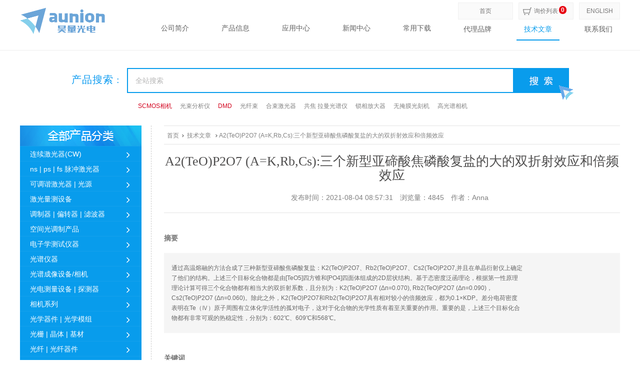

--- FILE ---
content_type: text/css
request_url: https://www.auniontech.com/Public/Home/css/public.css?v=32
body_size: 5195
content:
body{
    padding: 0;
    margin: 0;
}
ul{
    list-style-type: none;
    padding: 0;
    margin: 0;
}
@font-face{
		font-family: "ioc";
		src:url(../fonts/FZHuaLi-M14.ttf)
	}
.h1, .h2, .h3, .h4, .h5, .h6, h1, h2, h3, h4, h5, h6,p,button,address,dl,dt,dd,input{
    padding: 0;
    margin: 0;
}
a:hover{
    text-decoration: none;
}
a:link{
	text-decoration: none;
}
.riher{
	background: url(../images/rightpic.png) no-repeat;
	display: inline-block;
}
.ribj{
	width: 6px;
	height: 10px;
	background-position: -6px 0;
}
.rHover{
	width: 6px;
	height: 10px;
	background-position: 0 0;
}
.img{
	background:url(../images/img_2.png)  no-repeat;
	display: block;
	/*-webkit-transition: all 1s;
	-moz-transition: all 1s;
	transition: all 1s;*/
	}
.nav-ul::-webkit-scrollbar,
.associated-cnt::-webkit-scrollbar,
.mark_popup::-webkit-scrollbar
{  
    width: 5px;  
    height: 16px;  
    background-color: #fff;  
}  
  
/*定义滚动条轨道 内阴影+圆角  */
.navUl::-webkit-scrollbar-track,
.mark_popup::-webkit-scrollbar-track   
{  
    -webkit-box-shadow: inset 0 0 6px rgba(0,0,0,0.3);  
    border-radius: 10px;  
    background-color: #fff;  
} 
  
/*定义滑块 内阴影+圆角*/  
.nav-ul::-webkit-scrollbar-thumb,
.associated-cnt::-webkit-scrollbar,
.mark_popup::-webkit-scrollbar  
{  
    border-radius: 10px;  
    -webkit-box-shadow: inset 0 0 6px rgba(0,0,0,.3);  
    background-color: #fff;  
} 
.nav-ul::-moz-scrollbar,
.associated-cnt::-moz-scrollbar,
.mark_popup::-moz-scrollbar
{  
    width: 5px;  
    height: 16px;  
    background-color: #ebebeb;  
}
.nav-ul::-moz-scrollbar-thumb,
.associated-cnt::-moz-scrollbar-thumb,
.mark_popup::-moz-scrollbar-thumb

{  
    border-radius: 10px;  
    -webkit-box-shadow: inset 0 0 6px rgba(0,0,0,.3);  
    background-color: #ebebeb;  
}
.nav-ul::scrollbar,
.associated-cnt::scrollbar,
.mark_popup::scrollbar  
{  
    width: 5px;  
    height: 16px;  
    background-color: #ebebeb;  
} 
.nav-ul::scrollbar-thumb,
.associated-cnt::scrollbar-thumb,
.mark_popup::scrollbar-thumb   
{  
    border-radius: 10px;  
    -webkit-box-shadow: inset 0 0 6px rgba(0,0,0,.3);  
    background-color: #ebebeb;  
}
.nav_0{height:32px;width:31px;background-position:0 0;}
.nav_1{height:30px;width:32px;background-position:0 -36px;}
.nav_2{height:24px;width:24px;background-position:0 -70px;}
.nav_3{height:32px;width:31px;background-position:0 -98px;}
.nav_4{height:8px;width:32px;background-position:0 -135px;}
.nav_5{height:17px;width:23px;background-position:0 -148px;}
/*.nav_0.active{height:32px;width:31px;background-position:-40px 0 !important;}
.nav_1.active{height:30px;width:32px;background-position:-41px -40px !important;}
.nav_2.active{height:24px;width:24px;background-position:-41px -79px !important;}
.nav_3.active{height:32px;width:31px;background-position:-40px -112px !important;}
.nav_4.active{height:8px;width:32px;background-position:-39px -152px !important;}
.nav_5.active{height:17px;width:23px;background-position:-40px -168px !important;}*/
.marginBox{
    width: 1200px;
    margin: 0 auto;
}
.publics-top{
    height: 105px;
}
.publics-top-left{
    /*width: 205px;
    height: 74px;
    margin-top: 26px;
    margin-left: 10px;*/
	width: 226px;
    margin-top: 30px;
}
.publics-right-top{
    height: 32px;
    line-height: 32px;
    font-size: 12px;
    text-align: center;
    margin-top: 18px;
}
.publics-right-top a{
    color: #777676;
}
.publics-right-top a:hover{
	color: #089cec;
}
.shopping-right{
    border: 1px solid #f1f1f1;
    background: #fafafa;
}
.shopping-right li{
    float: left;
    width: 80px;
    background: url("../images/list-l.png") no-repeat left;
}
.shopping-right li:first-child{
    background: none;
}

.hederindex{
    width: 110px;
    height: 34px;
    border: 1px solid #f1f1f1;
    background-color: #fafafa;
    margin-right: 11px;
    position: relative;
    background-position: 8px;
    background-repeat: no-repeat;
}

.shopping{
    width: 110px;
    height: 34px;
    border: 1px solid #f1f1f1;
    background-color: #fafafa;
    margin-right: 11px;
    position: relative;
    background-image: url("../images/shopping.png");
    background-position: 8px;
    background-repeat: no-repeat;
}
.shopping span.badge.shoSpan, .fixed-nav span.badge.shoSpan{
    padding: 2px 4px;
    background: #e70110;
    border-radius: 180px;
    position: absolute;
    top: 6px;
    margin-left: 2px
}
.publics-nav{
    height: 45px;
    line-height: 45px;
    text-align: center;
    font-size: 16px;
    padding-top: 10px;
    font-family: "微软雅黑";
}
.publics-nav li{
    width: 86px;
    height: 45px;
    float: left;
    margin-left: 35px;
}
.publics-nav li a{
	display: block;
    color: #5f5f5f;
    border-bottom: 2px solid transparent;
    -webkit-transition: all 0.25s;
    -o-transition: all 0.25s;
    transition: all 0.25s;
}
.publics-nav li a:hover,
.publics-nav li a.active{
    color: #089cec;
    border-bottom-color: #089cec;
}
.public-footer{
    width: 100%;
    min-width: 1200px;
    /* height: 360px; */
    padding-top: 48px;
    background: #f8f8f8;
    border-top: 1px solid #e3e4e4;
}
.public-footer-left{
    width: 1200px;
}
.public-footer-left dl{
    /*height: 127px;*/
    max-width: 198px;
    padding: 0 44px;
    border-right: 1px solid #ececec;
    float: left;
}
.public-footer-left dl:first-child{
    padding-left: 10px;
}
.public-footer-left dl dt{
    margin-bottom: 18px;
    font-size: 14px;
    color: #6c6c6c;
}
.public-footer-left dl form.liuyan label{
	font-size: 12px;
	color: #6c6c6c;
	font-weight: 500;
	margin-bottom: 5px;
}
.public-footer-left dl form.liuyan label.con{
	vertical-align: top;
	margin-top: 3px;
}
.public-footer-left dl form.liuyan input{
	width: 175px;
	padding: 2px 5px;
	height: 20px;
	font-size: 12px;
	border: 1px solid #cbcbcb;
}
.public-footer-left dl form.liuyan button{
	margin-left: 35px;
	border: 0;
	background: none;
	font-size: 12px;
	color: #fff;
	background: #089cec;
	padding: 5px 10px;
	font-family:"微软雅黑";
}
.public-footer-left dl form.liuyan textarea{
	width: 175px;
	padding: 2px 5px;
	height: 80px;
	font-size: 12px;
	resize: none;
	border: 1px solid #cbcbcb;
	margin-top: 3px;
}
.public-footer-left dl dd a{
    font-size: 12px;
    color: #6c6c6c;
    line-height: 23px;
}
.public-footer-right{
    width: 300px;
}
.public-footer-site{
    font-size: 12px;
    color: #6c6c6c;
    max-width: 315px;
    overflow: hidden;
}
.public-footer-site li{
    line-height: 21.5px;
}
.public-footer-wei{
	display: inline-block;
	vertical-align: top;
    width: 150px;
    height: 150px;
	margin-left: 5px;
	position: absolute;
	top: 0;
	right: 0;
}
.public-footer-copyright p{
    height: 47px;
    padding-left: 10px;
    margin-top: 20px;
    color: #6c6c6c;
    font-size: 12px;
    line-height: 47px;
    border-top: 1px solid #e2e2e2;
    border-bottom: 1px solid #e2e2e2;
}
.public-footer-copyright p a{
    color: #6c6c6c;
}
.public-footer-links{
    margin-top: 15px;
    font-size: 12px;
    color: #bababa;
    padding-left: 10px;
    overflow: hidden;
}
.public-footer-links li{
    float: left;
}
.public-footer-links li a{
    color: #bababa;
    padding: 0 10px;
    background: url("../images/list-l.png") no-repeat right;
}
.public-footer-links li:first-child{
    padding-left: 0;
}
.public-footer a:hover,.shopping-right li a:hover{
    text-decoration: underline;
	color: #089cec;
}
/*右侧浮动菜单*/
.fixed-nav{
	position: fixed;
	width: 60px;
	height: auto;
	right: 5px;
	bottom: 10px;
	z-index: 10;
}
.fixed-nav>ul >li{
	position: relative;
	width: 60px;
	height: 80px;
	background: #9b9a9a;
	border-bottom: 1px solid #a8a7a7;
	/*-webkit-transition: all .5s;
	-moz-transition: all .5s;
	transition: all .5s;*/
}
.fixed-nav>ul >li:first-child{
	-webkit-border-top-left-radius: 7px;
	-moz-border-top-left-radius: 7px;
	border-top-left-radius: 7px;
}
.fixed-nav>ul >li:nth-child(5){
	-webkit-border-bottom-left-radius: 7px;
	-moz-border-bottom-left-radius: 7px;
	border-bottom-left-radius: 7px;
}
.fixed-nav >ul>li >a{
	display: block;
	width: 60px;
	height: 78px;
	color: #fff;
	font-size: 12px;
	text-align: center;
	padding: 15px 0 0 0;
	/*-webkit-transition: all 1s;
	-moz-transition: all 1s;
	transition: all 1s;*/
}
.fixed-nav >ul >li>a i{
	margin: auto auto 10px auto;
}
.fixed-nav >ul>li:hover{
	background: #089cec;
	-webkit-transition: all 1s;
	-moz-transition: all 1s;
	transition: all 1s;
}
.fixed-nav >ul>li:last-child{
	height: 55px;
	margin-top: 22px;
	background: #c3c2c2;
	-webkit-border-radius: 7px;
	-moz-border-radius: 7px;
	border-radius: 7px;
}
.fixed-nav >ul>li:last-child a:hover{
   background: #72c3ef;
   -webkit-border-radius: 7px;
	-moz-border-radius: 7px;
	border-radius: 7px;
}
.fixed-nav >ul>li:last-child a{
	height: 55px;
}
.fixed-nav >ul>li:last-child a i{
	margin-top: 7px;
}
.navUl{
	position: absolute;
	width: 212px;
	background: #fff;
	right: 80px;
	box-shadow: 0 0 10px 1px #ccc;
	z-index: 3;
	top: 50%;
	-webkit-transform: translateY(-50%);
	-ms-transform: translateY(-50%);
	-o-transform: translateY(-50%);
	transform: translateY(-50%);
	display: none;
}
.nav-ul{
	/* width: 212px;	 */
    padding: 23px;
    max-height: 500px;
	overflow-x: hidden;
}

.nav-ul.fangshi-ul{
    padding: 0;
}

.navUl:after{
	position: absolute;
	content: "";
	width: 14px;
	height: 23px;
	top: 50% !important;
	-webkit-transform: translateY(-50%);
	-ms-transform: translateY(-50%);
	-o-transform: translateY(-50%);
	transform: translateY(-50%);
	right: -14px;
	z-index: 2;
	background: url(../images/right1.png) no-repeat;
}

.navUl.new_2023{
    bottom: 0px; 
    top: auto; 
    transform: translateY(0);
}

.navUl.new_2023:after{
    top: auto !important;
    bottom: 30px;
    -webkit-transform: translateY(0);
	-ms-transform: translateY(0);
	-o-transform: translateY(0);
	transform: translateY(0);
}

.nav_10{
    font-style: normal;
}
/*.navUl.ale:after{
	top: 290px !important;
}*/
.nav-ul li{
	/*height: 70px;*/
	padding-top: 10px;
	padding-bottom: 10px;
	border-bottom: 1px solid #e7e7e7;
	overflow: hidden;
}
.nav-ul li:last-child{
	border: 0;
}
.navPic{
	width: 50px;
    max-height: 40px;
    vertical-align: middle;
}
.navA{
	display: inline-block;
	width: 105px;
	height: 70px;
	color: #494949;
	font-size: 12px;
}
.nav-ul li a{
	width: 99px;
	max-height: 50px;
	display: inline-block;
	display: -webkit-box;  
    overflow: hidden;        
    text-overflow: ellipsis; 
    -webkit-line-clamp: 3;   
    -webkit-box-orient: vertical;
}
.nav-ul li a:hover{
	color: #089cec;
}
/*地址*/
.navUl.site{
	/*height: 235px; */
	width: 300px;
    padding: 30px 20px;
    padding-left: 30px;
}
.navUl.site h3{
    font-size: 12px;
	font-weight: 700;
}
.navUl.site address{
	margin-top: 14px;
	font-size: 12px;
	color: #494949;
	line-height: 20px;
	margin-bottom: 10px;
}

.navUl.site.Nshow{
    display: block;
    position: fixed;
    z-index: 10;
    right: 84px;
    /* bottom: 105px; */
    max-height: 500px;
    top: inherit;
    bottom: 5%;
    transform: none;
}

.navUl.site.Nshow .nav-ul.fangshi-ul{
    max-height: 100%;
}

.navUl.site.Nshow::after{
    display: none;
    top: 42% !important;
}

.product-right-tousu.contact-complaint{
    text-align: left;
    color: #00016d;
    font-weight: 700;
    font-size: 14px;
}

.product-right-tousu.contact-complaint a{
    color: #00016d;
}

address a{
    color: #5f5f5f;
}
address a:hover{
    color: #089cec;
}
.navUl.contact:after{
    top: 233px;
}

.contacts-title,
.relation-txt{
    color: #00016d;
    font-weight: 700;
}

.contacts-title{
    text-align: center;
    font-size: 22px;
}

.relation-txt{
    font-size: 14px;
}

.contacts-title img{
    max-width: 90%;
}
.erwi{
	padding-top: 8px;
    text-align: center;
    border-top: 1px solid #ececec;
}
.erwi p{
	width: 75px;
	font-size: 12px;
	padding-top: 10px;
	margin-left: 10px;
}
.erwi span{
	display: inline-block;
	color: #089cec;
	margin-bottom: 5px;
}
/*分页*/
.paging{
	text-align: center;
	padding: 35px 0;
	border-bottom: 1px solid #e3e4e4;
	color: #6f6f6f;
}
.paging span{
	margin: 0 10px;
}
.paging span:hover{
	cursor: pointer;
}
.paging a{
	padding: 3px 8px;
	color: #6f6f6f !important;
	margin-left: 10px;
	border: 1px solid #ececec
}
.paging a:hover{
	border: 1px solid #099cec;
	background: #099cec;
	color: #fff !important;
}
.paging a.active{
	border: 1px solid #099cec;
	background: #099cec;
	color: #fff !important;
}
/*搜索列表*/
.inputUl{
    width: 771px;
    height: auto;
    position: absolute;
    left: 160px;
    z-index: 2;
    border: 1px solid #089cec;
    border-top: 0;
    padding: 0 10px;
    text-align: left;
    background: #fff;
}
.inputUl li{
    height: 25px;
    line-height: 25px;
}
.inputUl a{
    font-family: "微软雅黑";
    color: #313131;
    display: block;
}
.inputUl a:hover{
    color: #089cec;
}
.inputUl.nei{
    width: 773px;
    height: auto;
    left: 111px;
    z-index: 12;
}

.case-search.case-search-2-12 .inputUl.nei{
	width: 642px;
	left: 0;
    width: calc(100% - 112px);
}

/*搜索列表结束*/


.fixed-nav span.badge.shoSpan{
	position: absolute;
    top: 20px;
    left: 0px;
}

.inquiry_for li.li-yzm{
	position: relative;
	height: 40px;
}

.yzm-container {
	position: absolute;
	bottom: 0;
    width: 295px;
    left: 101px;
}
.yzm-container #msg_inquiry {
  display:none;
  width: 100%;
  line-height: 40px;
  font-size: 14px;
  text-align: center;
}
.yzm-container #captcha_inquiry canvas, .yzm-container #captcha_inquiry .refreshIcon{
	display: none;
}

.sliderContainer{
	width: 295px !important;

}

.navUl.site .bshare-custom a{
	margin-bottom: 10px;
	margin-right:0;
}
#bsWXBox {
    height: 256px !important;
    width: 232px !important;
}
#bsBox{
	height: 420px !important;
    width: 560px !important;
}
.bFind-wrapper-top{
	height: 25px !important;
}

@media screen and (max-width: 1366px){
    .list-type{
        padding-bottom: 25px;
    }
    .publics-nav{
        height: 40px;
        line-height: 40px;
        font-size: 14px;
        padding-top: 0;
    }
    .publics-top-left{
        height: auto;
        width: 170px;
    }
    .publics-top{
        height: 80px;
    }
    .publics-top-left{
        margin-top: 15px;
    }
    .publics-right-top{
        margin-top: 5px;
    }
    .carousel-inner{
        margin-top: 10px;
    }

    .index-banner{
        margin-top: 0;
    }

    .index-banner,
    .itme-pic{
        height: 300px;
    }

    .index-search{
        padding: 30px 0 65px 0;
    }

    #mouseImg{
        top: 145px !important;
    }
    .index-news{
        margin-top: 40px;
    }
    .carousel-inner>.item.itme-pic>a{
        background-size: 100%;
    }
}

/*
2020/10/12
*/

.data-close{
    position: absolute;
    width: 20px;
    height: 20px;
    background-color: #fff;
    text-align: center;
    color: #666;
    font-size: 12px;
    left: -10px;
    line-height: 20px;
    top: -10px;
    border-radius: 50%;
    display: none;
    cursor: pointer;
    box-shadow: 0 0 10px 1px #ccc;
}

.contact-item{
    padding-top: 15px;
}

.contact-name-position{
    margin-bottom: 5px;
    color: #444;
}

.contact-name{
    font-size: 14px;
}

.contact-position{
    font-size: 12px;
}

.contact-nav-ul.nav-ul{
    padding: 0;
}

.contact-complaint{
    padding-top: 10px;
    text-align: center;
    font-size: 12px;
}

.dictionary{
    max-width: 880px;
    margin: 0 auto;
    margin-top: 200px;
}

.dictionary-search{
    border: 2px solid #00a2e8;
    height: auto;
    border-radius: 10px;
    display: flex;
    flex-direction: row;
    margin-bottom: 60px;
    position: relative;
}

.dictionary-search button{
    position: absolute;
    background: #00a2e8;
    width: 110px;
    height: 50px;
    color: #fff;
    border: 0;
    font-size: 16px;
    border-top-right-radius: 5px;
    border-bottom-right-radius: 5px;
	right: 0;
}

.dictionary-search input{
    width: calc(100% - 110px);
    height: 50px;
    border: 0;
    outline: none;
    font-size: 16px;
    padding: 0 70px;
    background: url(../images/search.jpg) no-repeat 25px center;
    background-size: 23px;
}

.dictionary-search input::placeholder{
    font-size: 16px;
}

.dictionary-head{
    display: flex;
    flex-direction: row;
    justify-content: space-between;
    font-size: 15px;
    margin-bottom: 20px;
    align-items: center;
}

#news_change{
    color: #9195a3;
    background: url(../images/change.jpg) no-repeat 0 center;
    padding-left: 25px;
    background-size: 17px;
    cursor: pointer;
}

.dictionary-list .dictionary-list-cnt{
    display: none;
    flex-direction: row;
}

.dictionary-list .dictionary-list-cnt.cur{
    display: flex;
}

.dictionary-list .dictionary-item-item{
    width: 33.33%;
    
}

.dictionary-item-item dl{
    display: flex;
    flex-direction: row;
    font-size: 16px;
    margin-bottom: 10px;
    align-items: center;
}

.dictionary-item-item dl dd{
    display: flex;
    align-items: center;
}

.dictionary-item-item dl dd > a{
    color: #000;
    max-width: 200px;
    white-space: nowrap;
    text-overflow: ellipsis;
    overflow: hidden;
    vertical-align: middle;
    display: inline-block;
    -webkit-line-clamp: 1;
}

.dictionary-item-item dl dd > a:hover{
    opacity: .7;
}

.dictionary-item-item dl dd .label-tips{
    display: inline-block;
    margin-left: 15px;
    color: #fff;
    border-radius: 5px;
    padding: 1px 3px;
    line-height: 1.2;
}

.dictionary-item-item dl dd .label-tips.dic-hot{
    background-color: #ff6600;
}

.dictionary-item-item dl dd .label-tips.dic-new{
    background-color: #ff455b;
}

.dictionary-item-item dt{
    margin-right: 15px;
    color: #9197a3;
    font-weight: 500;
}

.dictionary-item-item dt.noe_txt{
    color: #fe2d46;
}

.dictionary-item-item dt.tow_txt{
    color: #ff6600;
}

.dictionary-item-item dt.three_txt{
    color: #faa90e;
}

.swiper-button-prev.prev-technology,
.swiper-button-next.next-technology{
    width: 20px;
    height: 20px;
    /* background: url(../images/index_lr.jpg) no-repeat;
    background-size: 49px 24px; */
    background-size: auto;
    top: 60%;
    transform: translateY(-50%);
}

.top-prev,
.bottom-next{
	position: absolute;
	width: 100%;
	height: 50px;
	left: 0;
	background-color: #f5f5f5;
	overflow: hidden;
}

.top-prev{
   top: -10px;
}

.bottom-next{
  bottom: -10px
}

.top-prev .dictionary-prev{
	width: 100%;
	height: 100%;
	transform: translateX(-50%) rotate(90deg) scale(.6);
}

.bottom-next .dictionary-next{
	width: 100%;
	height: 100%;
	transform: translateX(-50%) rotate(90deg) scale(.6);
}

.index-news > ul > li{
    width: calc(100% / 3);
    padding: 0 50px;
}
.index-news-centre li{
    width: 90%;
}

.swiper-button-prev.prev-technology{
    background-position: 0 0;
    left: 10px;    
}

/* .swiper-button-next.next-technology{
    right: 10px;
    background-position: -25px 0;
} */

.case-search-btn {
    background: url(../images/search.gif);
    background-size: cover;
}
.margin-search-fixed {
    width: 1200px;
    background-color: #fff;
    height: 105px;
}
.related-list.correlation-list.directory-product li{
	width:80px;
}
.related-list.correlation-list.directory-product li a{
	width:100%;
}

--- FILE ---
content_type: text/css
request_url: https://www.auniontech.com/Public/Home/css/case.css?v=32
body_size: 18239
content:
@charset "UTF-8";

::-webkit-input-placeholder {
  color: #b4b4b4;
  font-size: 14px;
}

::-moz-input-placeholder {
  color: #b4b4b4;
  font-size: 14px;
  font-family: "Microsoft YaHei";
}

::-mz-input-placeholder {
  color: #b4b4b4;
  font-size: 14px;
  font-family: "Microsoft YaHei";
}

::input-placeholder {
  color: #b4b4b4;
  font-size: 14px;
  font-family: "Microsoft YaHei";
}

.case-search {
  width: 995px;
  height: auto;
  /*margin: 77px auto 68px auto;*/
  margin: 35px auto 30px auto;
  position: relative;
}

.case-search label {
  font-family: "Microsoft YaHei";
  font-size: 20px;
  color: #0a9af0;
  margin-right: 10px;
  font-weight: 500;
  letter-spacing: 1px;
  margin-bottom: 0;
}

.case-search-input {
  width: 880px;
  height: 50px;
  padding-right: 160px;
  border: 2px solid #079cec;
  padding-left: 15px;
  background: url(../images/search.png) 730px center no-repeat;
  background-position: 96% center;
  outline: medium;
}

.case-search-btn {
  position: absolute;
  width: 112px;
  height: 50px;
  right: 0;
  border: 1px solid #099cec;
  background-color: #099cec;
  color: #fff;
  font-family: "Microsoft YaHei";
  font-size: 18px;
  outline: medium;
  letter-spacing: 5px;
  overflow: hidden;
}

.case-search-btn:after {
  /*content:"搜索";*/
  position: absolute;
  top: 0;
  left: 0;
  width: 100%;
  height: 100%;
  text-align: center;
  line-height: 50px;
}

.case-search p {
  padding-left: 117px;
  margin-top: 15px;
}

.case-search p a {
  display: inline-block;
  margin-left: 16px;
  font-size: 12px;
  color: #818181;
}

.case-search p a span {
  color: #d2001d;
}

/*内容*/
.case-content {
  width: 1200px;
  margin-bottom: 185px;
}

.case-left {
  width: 243px;
  height: auto;
  /* padding-top: 62px; */
  position: relative;
}

#caseUl {
  position: relative;
  /* border: 1px solid #089cec;
	border-right: 0; */
  z-index: 10;
  background: #fff;
}

.menu>ul>li,
.all-classify-list>ul>li {
  width: 243px;
  height: 30px;
  line-height: 30px;
  padding-left: 20px;
  color: #fff;
  font-size: 14px;
  background: #089cec;
  border-bottom: 1px solid #15a1ed;
  -webkit-transition: all 0.5s;
  -moz-transition: all 0.5s;
  transition: all 0.5s;
}

.menu>ul>li.ws1.product-fenlei.fenlei {
  background: #089cec;
  color: #fff;
}

.menu>ul>li em,
.all-classify-list>ul>li em {
  position: absolute;
  display: inline-block;
  width: 1px;
  height: 30.5px;
  background: #089cec;
  right: -1px;
  z-index: 3;
  -webkit-transition: all 0.5s;
  -moz-transition: all 0.5s;
  transition: all 0.5s;
}

/* .menu > ul > li:last-child,
.all-classify-list > ul > li:last-child {
  border-bottom: 0;
} */
.menu>ul>li:hover,
.menu>ul>li.ths,
.all-classify-list>ul>li:hover,
.all-classify-list.news-all-classify>ul>li.ths,
.menu>ul>li.product-fenlei {
  cursor: pointer;
  background: #fff;
  color: #089cec;
}

.all-classify-list.news-all-classify>ul>li.ths .ribj,
.menu>ul>li.product-fenlei .ribj {
  background-position: 0 0;
}



.menu>ul>li.ths .riher {
  background-position: 0 0;
}

.menu>ul>li:hover em,
.all-classify-list>ul>li:hover em {
  background: #fff;
}

.rihrI {
  margin-top: 12px;
  margin-right: 24px;
}

.menu {
  position: relative;
}

.menu-list-type {
  position: absolute;
  top: 0;
  left: 244px;
  width: 980px;
  /*height: auto;*/
  padding: 15px;
  font-size: 12px;
  border: 1px solid #089cec;
  background: #fff;
  color: #818181;
  z-index: 10;
  display: none;
  -webkit-transition: top 0.25s ease;
  transition: top 0.25s ease;
  background-color: #f9f9f9;
  box-shadow: 2px 3px 10px -1px #ccc;
}

.all-classify-list .list-type {
  max-height: 620px;
  overflow: hidden;
  overflow-y: auto;
}

.list-type:hover {
  cursor: default;
}

.list-type ul.classify {
  width: 780px;
  height: auto;
}

.list-type ul.classify li {
  padding: 5px 0;
  line-height: 24px;
  border-bottom: 1px dashed #e9e9e9;
  overflow: hidden;
}

.list-type ul.classify li span {
  display: inline-block;
  width: 100px;
  padding-right: 20px;
  text-align: right;
  white-space: normal;
  position: relative;
}

.list-type ul.classify li span::after {
  content: "＞";
  position: absolute;
  top: 0;
  right: 5px;
}

.list-type ul.classify li p {
  width: auto;
  max-width: 680px;
  float: left;
}

.advertising {
  width: 150px;
  height: auto;
}

.advertising a {
  width: 149px;
  height: 167px;
  display: inline-block;
  margin-bottom: 10px;
  text-align: center;
  overflow: hidden;
}

.advertising a img {
  display: inline-block;
  vertical-align: middle;
  width: 95%;
  max-height: 160px;
}

.advertising>a>span {
  display: inline-block;
  height: 100%;
  vertical-align: middle;
  background: red;
}

.advertising a.advpic {
  width: 69px;
  height: 77px;
  margin-right: 8px;
}

.advertising a.advpic img {
  width: 95%;
  max-height: 70px;
}

.list-type a {
  color: #818181;
}

.list-type a:hover {
  color: #089cec;
}

/*产品应用*/
.heder-top {
  width: 243px;
  height: 42px;
  padding-left: 18px;
  color: #fff;
  background: url(../images/chanbj.png) no-repeat;
  background-size: cover;
  margin-top: 25px;
}

.heder-top h2,
.heder-top.all-classify span.classify-title {
  height: 42px;
  line-height: 42px;
  font-size: 20px;
  font-family: "Microsoft YaHei";
}

.heder-top.all-classify span.classify-title {
  cursor: pointer;
}

.chalist {
  padding-top: 10px;
  font-family: "Microsoft YaHei";
  font-size: 14px;
}

.chalist li {
  width: 216px;
  height: 40px;
  padding-left: 16px;
  line-height: 40px;
  border-bottom: 1px solid #e3e4e4;
  overflow: hidden;
}

.chalist li a {
  color: #626262;
}

.chalist li a:hover {
  color: #089cec;
}

.chalist li img {
  width: 30px;
  height: 30px;
  border: 1px solid #ccc;
}

.chalist.zuj li,
.chalist.lefttonglei li {
  height: 45px;
  line-height: 45px;
  overflow: hidden;
}

.more {
  position: relative;
  width: 243px;
  height: 30px;
  margin-top: 28px;
  border-top: 1px solid #e4e4e4;
}

.more p {
  position: absolute;
  width: 117px;
  height: 30px;
  line-height: 30px;
  text-align: center;
  border: 1px solid #e4e4e4;
  border-top: 1px solid #fff;
  top: -1px;
  z-index: 2;
  left: 50%;
  margin-left: -58.5px;
  color: #707070;
}

.more p:hover {
  cursor: pointer;
}

.more p img {
  -webkit-animation: pic 1s;
  -moz-animation: pic 1s;
  -o-animation: pic 1s;
  animation: pic 1s;
  -webkit-animation-iteration-count: infinite;
  -moz-animation-iteration-count: infinite;
  -o-animation-iteration-count: infinite;
  animation-iteration-count: infinite;
}

@-webkit-keyframes pic {
  from {
    margin-top: -10px;
    opacity: 0;
    filter: Alpha(opacity=0);
  }

  to {
    margin-top: 10px;
    opacity: 1;
    filter: Alpha(opacity=1);
  }
}

@-moz-keyframes pic {
  from {
    margin-top: -10px;
    opacity: 0;
    filter: Alpha(opacity=0);
  }

  to {
    margin-top: 10px;
    opacity: 1;
    filter: Alpha(opacity=1);
  }
}

@-o-keyframes pic {
  from {
    margin-top: -10px;
    opacity: 0;
    filter: Alpha(opacity=0);
  }

  to {
    margin-top: 10px;
    opacity: 1;
    filter: Alpha(opacity=1);
  }
}

@keyframes pic {
  from {
    margin-top: -10px;
    opacity: 0;
    filter: Alpha(opacity=0);
  }

  to {
    margin-top: 10px;
    opacity: 1;
    filter: Alpha(opacity=1);
  }
}

/*一级产品右侧*/
.case-right {
  width: 938px;
  border-left: 1px dashed #ccc;
  height: auto;
  padding-left: 25px;
  overflow: hidden;
  min-height: 1200px;
}

.case-right a {
  color: #737373;
}

.xiangqing_class_color a {
  color: #089cec;
}

.case-right a:hover {
  color: #089cec;
}

.right-nav {
  width: 913px;
  height: 38px;
  line-height: 38px;
  font-size: 12px;
  color: #818181;
  border-top: 1px solid #e3e4e4;
  border-bottom: 1px solid #e3e4e4;
  margin-bottom: 20px;
}

.right-nav a {
  padding: 0 10px 0 0;
  background: url(../images/topleft.png) no-repeat right;
  color: #818181;
}

.titleH2 {
  color: #089cec;
  font-family: "Microsoft YaHei";
  font-weight: 500;
  font-size: 18px;
}

.right-content {
  margin-top: 35px;
  width: 980px;
  height: auto;
  padding-left: 23px;
  overflow: hidden;
}

.items-times {
  font-family: "宋体";
  float: right;
  font-size: 12px;
  color: #737373;
  padding-right: 70px;
}

.content-list {
  width: 416px;
  height: auto;
  margin-right: 57px;
  margin-bottom: -100000px;
  padding-bottom: 100000px;
  float: left;
}

.content-list h3 {
  width: 416px;
  height: 33px;
  line-height: 33px;
  padding-left: 12px;
  font-size: 14px;
  background: #f7f7f7;
  color: #737373;
  font-weight: 900;
}

/*.contentUl{*/
/*width: 416px !important;*/
/*height: 85px;*/
/*margin: 25px 0 0 0;*/
/*position: relative;*/
/*overflow: hidden;*/
/*}*/
/*.contentUl ul li{*/
/*float: left; */
/*width: 104px !important;*/
/*padding-left: 10px;*/
/*height: 84px;*/
/*}*/
/*.contentUl ul li a{*/
/*display: block;*/
/*width: 94px;*/
/*height: 84px;*/
/*padding: 8px;*/
/*border: 1px solid #ebebeb;*/
/*}*/
/*.contentUl ul li:first-child{*/
/*padding-left: 0px;*/
/*}*/
/*.contentUl ul li a img{*/
/*width: 100%;*/
/*height: 100%;*/
/*}*/
/**/
.list-pa {
  margin-top: 25px;
  padding-bottom: 50px;
}

.list-pa a {
  display: inline-block;
  margin-right: 15px;
  font-size: 12px;
  line-height: 25px;
}

.foxpro .list-pa a {
  margin-right: 7px;
  line-height: 15px;
  border-right: 1px solid #089cec;
  padding-right: 7px;
  margin-bottom: 6px;
}

/*分类*/
.right-content.prod-content {
  width: 1000px;
  height: auto;
  margin: 0 auto !important;
  padding-left: 5px;
  overflow: hidden;
}

.content-list.prod-list,
.content-list.prod-list h3 {
  width: 228px;
}

.content-list.prod-list {
  margin-right: 20px;
}

.list-pa.prod-pa a {
  display: block;
  width: 100%;
  padding-left: 15px;
  white-space: nowrap;
  text-overflow: ellipsis;
  overflow: hidden;
}

.list-pa.prod-pa a:hover {
  width: 100%;
  white-space: normal;
  text-overflow: ellipsis;
  overflow: hidden;
}

/*常用下载*/
.right-content.down-content {
  padding-left: 6px;
}

.right-content.down-content >li {
  width: 185px;
  height: 250px;
  overflow: hidden;
  float: left;
  margin: 0 21px 44px 21px;
}

.right-content.down-content li .down-li-pic {
  width: 185px;
  height: 160px;
  border: 1px solid #e1e1e1;
  text-align: center;
  overflow: hidden;
  font-size: 0;
}

.right-content.down-content li .down-li-pic img {
  max-width: 96%;
  max-height: 94%;
  vertical-align: middle;
}

.right-content.down-content li .down-li-pic img+i {
  display: inline-block;
  height: 100%;
  vertical-align: middle;
}

.right-content.down-content h3 {
  font-size: 14px;
  margin: 20px auto 15px auto;
  text-align: center;
  font-family: "Microsoft YaHei";
  line-height: 25px;
}

.right-content.down-content h3 a {
  color: #515151;
  display: block;
  overflow: hidden;
    text-overflow: ellipsis;
    white-space: nowrap; 
}

.right-content.down-content#text_3 h3 a{
  display: -webkit-box;
  -webkit-box-orient: vertical;
  -webkit-line-clamp: 3;
  overflow: hidden;
  text-overflow: ellipsis;
  white-space: normal;
}

.right-content.down-content p {
  font-size: 12px;
  line-height: 20px;
}

.right-content.down-content p a {
  color: #a0a0a0;
}

.right-content.down-content a:hover,
.right-content.logo-content a:hover {
  color: #089cec;
}

/*logo代理品牌*/
.right-content.logo-content {
  padding-left: 10px;
}

.right-content.logo-content li {
  width: 157px;
  height: 150px;
  float: left;
  margin-right: 29px;
  margin-bottom: 10px;
  overflow: hidden;
}

.right-content.logo-content li .logo-li-pic {
  overflow: hidden;
  display: inline-block;
  vertical-align: middle;
  width: 155px;
  height: 97px;
  border: 1px solid #ddd;
  text-align: center;
}

.right-content.logo-content li .logo-li-pic img {
  /*max-width: 157px;*/
  max-height: 90px;
  vertical-align: middle;
  width: 90%;
}

.right-content.logo-content li .logo-li-pic img+i {
  display: inline-block;
  height: 100%;
  vertical-align: middle;
}

.right-content.logo-content h3 {
  font-size: 12px;
  margin: 10px auto;
  text-align: center;
}

.right-content.logo-content h3 a {
  color: #515151;
}

/*下载文献*/
.down-t_top {
  width: 100%;
  height: 150px;
  border-bottom: 1px solid #e3e4e4;
  text-align: center;
  padding-top: 50px;
}

.titleH2.titleH1 {
  color: #4e4d4d;
  font-size: 26px;
  margin-bottom: 10px;
}

.down-t_top small {
  color: #a5a5a5;
}

.right-content.down-t_cont {
  width: 100%;
}

.right-content.down-t_cont img.tex_top {
  display: block;
  margin: 30px auto;
}

.right-content.down-t_cont p {
  width: 100%;
  font-size: 14px;
  color: #535252 !important;
  line-height: 24px;
  /*margin-bottom: 35px;*/
}

.right-content.down-t_cont dl {
  padding-left: 30px;
  padding-top: 30px;
  font-family: "宋体";
}

.right-content.down-t_cont dl dt {
  font-size: 14px;
  color: #797979 !important;
  margin-bottom: 15px;
}

.right-content.down-t_cont dl dd {
  font-size: 12px;
  color: #089cec;
  line-height: 25px;
}

.right-content.down-t_cont dl a dd:hover {
  text-decoration: underline;
}

/*新闻*/
.right-content.new-content {
  margin-top: 20px;
  border-top: 1px dashed #e1e1e1;
  padding: 0;
}

.right-content.new-content li {
  height: 40px;
  line-height: 40px;
  background: url(../images/newleft.png) no-repeat left center;
  background-position: 20px;
  border-bottom: 1px dashed #e1e1e1;
  padding-left: 47px;
}

.right-content.new-content li a {
  display: inline-block;
  text-overflow: ellipsis;
  white-space: nowrap;
  overflow: hidden;
  font-family: "宋体";
  max-width: 70%;
}

.paging.new_paging {
  text-align: left;
  margin-left: 50px;
  border: 0;
}

/*联系我们*/
.right-content.us-content {
  padding-left: 5px;
  border-bottom: 1px dashed #e1e1e1;
}

.right-content.us-content ul {
  width: 530px;
}

.right-content.us-content ul.pull-left li {
  height: 40px;
  line-height: 40px;
  border-bottom: 1px dashed #e1e1e1;
  padding-left: 45px;
  font-family: "宋体";
  color: #706f6f;
}

.right-content.us-content ul.pull-left li:last-child {
  border: 0;
}

.right-content.us-content ul.pull-left li b {
  color: #706f6f;
  font-size: 16px;
}

.right-content.us-content ul.erwem {
  width: 357px;
}

.right-content.us-content ul.pull-left.erwem li {
  width: 138px;
  height: auto;
  border: 0;
  padding: 0;
  float: left;
  margin-left: 40px;
  margin-top: 80px;
  text-align: center;
}

.right-content.us-content ul.pull-left.erwem li b {
  font-size: 12px;
}

.right-content.us-content ul.erwem img {
  display: block;
  width: 138px;
  height: 135px;
}

.us-map {
  width: 838px;
  height: 362px;
  border: 1px solid #e3e3e3;
  margin: 0 auto;
  margin-top: 25px;
  overflow: hidden;
}

.leave {
  margin-top: 50px;
  border-bottom: 1px solid #e3e4e4;
  padding-bottom: 34px;
}

.leave span {
  color: #ff0000;
}

.leave h3,
.join h3 {
  color: #089cec;
  font-family: "Microsoft YaHei";
  font-size: 20px;
  margin-bottom: 40px;
}

.leave h3 small {
  color: #a7a6a6;
}

.leave_form {
  width: 530px;
  margin: 0 auto;
}

.leave_form label {
  display: inline-block;
  width: 70px;
  text-align: right;
  font-weight: 500;
  color: #6d6d6d;
}

.leave_form input::-webkit-input-placeholder {
  font-size: 14px;
  font-family: "宋体";
}

.leave_form input {
  width: 423px;
  height: 33px;
  margin-bottom: 17px;
  padding: 5px;
  font-size: 14px;
  font-family: "宋体";
}

.leave_form textarea {
  width: 423px;
  height: 125px;
  vertical-align: top;
  margin-bottom: 17px;
  resize: none;
  padding: 5px;
}

.leave_form input.yan {
  width: 275px;
  margin-right: 20px;
}

.leave_form input.yan+img {
  width: 127px;
  height: 33px;
}

.leave_form p,
p.inquiry_su {
  text-align: center;
}

.leave_form p button,
p.inquiry_su button {
  width: 85px;
  height: 35px;
  background: none;
  border: 0;
  margin-top: 35px;
}

.leave_form p button[type="submit"],
p.inquiry_su button[type="submit"],
.inquiry_su .download-button {
  background: #099eec;
  color: #fff;
}

.leave_form p button[type="reset"],
p.inquiry_su button[type="reset"] {
  background: #e4e4e4;
  color: #909090;
  margin-left: 40px;
}

.join h3 {
  margin-top: 35px;
  margin-bottom: 23px;
}

.join p {
  width: 855px;
  margin: 0 auto;
  font-size: 12px;
  color: #6d6d6d;
  line-height: 20px;
}

.table.table-bordered.join_table {
  width: 690px;
  margin: 25px auto;
  font-size: 12px;
}

.table.table-bordered.join_table p {
  width: auto;
}

.table.table-bordered.join_table tr td:first-child strong {
  display: block;
  width: 167px;
}

.table.table-bordered.join_table tr td:first-child {
  width: 167px;
  text-align: center;
  vertical-align: middle;
}

.table.table-bordered.join_table tr td:nth-child(even) {
  padding: 25px 35px 30px 35px;
  line-height: 30px;
}

.table.table-bordered.join_table tr td dl {
  padding-top: 10px;
}

.table.table-bordered.join_table tr td dl dd {
  padding-left: 60px;
  color: #4d4d4d;
  line-height: 23px;
}

/*搜索页*/
.right-content.seek-content {
  width: 100%;
  padding: 0;
  font-size: 12px;
}

.right-content.seek-content .table.table-bordered tr td:not(:last-child) {
  width: 212px;
  text-align: center;
  vertical-align: middle;
}

.right-content.seek-content table tr td:last-child {
  padding: 23px 8px 13px 8px;
  line-height: 20px;
}

.right-content.seek-content table tr a span {
  color: #089cec;
}

.right-content.seek-content table tr a {
  display: block;
  color: #515151;
}

.right-content.seek-content table tr a:hover {
  color: #089cec;
}

/*新闻详情*/
.right-content.new-details_content {
  padding: 0;
  width: 100%;
  margin: 0;
}

.new-details_top {
  width: 830px;
  margin: 0 auto;
}

.new-details_top h1 {
  text-align: center;
  margin: 30px 0;
}

.new-details_top p {
  margin: 38px 0;
  color: #535252;
  line-height: 24px;
}

.classification {
  border-top: 1px solid #e3e4e4;
  padding: 32px;
  color: #535252;
}

.classification h3 {
  margin-bottom: 25px;
  color: #535252;
  font-size: 18px;
  font-weight: 900;
}

.classification p {
  color: #535252;
  font-size: 14px;
  line-height: 23px;
  text-indent: 2em;
}

.new-de_case {
  padding: 30px 0;
  padding-right: 0;
}

.new-de_case .pull-left {
  width: 345px;
  padding-top: 35px;
}

.new-de_case dl.pull-left dd {
  line-height: 23px;
  padding-left: 30px;
}

.new-de_case .pull-right {
  width: 490px;
  text-align: center;
  overflow: hidden;
  text-overflow: ellipsis;
  white-space: nowrap;
}

.new-de_case .pull-right img {
  width: 490px;
  height: auto;
  border: 1px solid #ededed;
}

.new-de_case .pull-right p {
  font-size: 12px;
  margin-top: 10px;
  text-indent: 0;
}

.new-de_case li:first-child {
  margin-bottom: 15px;
}

.new-de_case li:not(:first-child) {
  background: url(../images/dian.jpg) no-repeat left center;
  padding-left: 10px;
  overflow: hidden;
  text-overflow: ellipsis;
  white-space: nowrap;
  line-height: 24px;
}

.related {
  padding: 0 10px;
  border-top: 1px solid #e3e4e4;
}

.related h2 {
  width: 143px;
  height: 40px;
  text-align: center;
  line-height: 40px;
  font-size: 18px;
  font-family: "Microsoft YaHei";
  background: url(../images/hbj.png) no-repeat center;
  color: #fff;
  margin-top: 44px;
  margin-bottom: 32px;
}

.related-list {
  width: 918px;
  height: 190px;
  overflow: hidden;
}

.related-list p {
  height: 45px;
  overflow: hidden;
}

.related-list li {
  width: 123px;
  height: auto;
  float: left;
  margin-right: 30px;
  margin-bottom: 25px;
}

.related-list a.apic {
  display: block;
  width: 124px;
  height: 110px;
  text-align: center;
  border: 1px solid #e3e4e4;
}

.related-list li img {
  display: inline-block;
  max-width: 90%;
  max-height: 90%;
  vertical-align: middle;
}

.related-list li img+i {
  display: inline-block;
  height: 100%;
  vertical-align: middle;
}

.related-list li p {
  font-size: 12px;
  /* margin-top: 15px; */
  line-height: 20px;
}

.moreheight,
.product-cases-more,
.product-yingyong-more {
  height: 30px;
  position: relative;
  border-top: 1px solid #e3e4e4;
}

.moreheight p,
.product-cases-more p,
.product-yingyong-more p {
  position: absolute;
  width: 160px;
  height: 30px;
  border: 1px solid #e3e4e4;
  border-top: 1px solid #fff;
  text-align: center;
  line-height: 30px;
  color: #6c6c6c;
  top: -1px;
  left: 50%;
  margin-left: -80px;
}

.moreheight p:hover,
.product-cases-more p:hover,
.product-yingyong-more p:hover {
  cursor: pointer;
}

.moreheight p img,
.new-det_top span img,
.docu span.dacu-span-display img,
.product-cases-more p img,
.details-more-new img,
.dowUp {
  -webkit-animation: pic 1s;
  -moz-animation: pic 1s;
  -o-animation: pic 1s;
  animation: pic 1s;
  -webkit-animation-iteration-count: infinite;
  -moz-animation-iteration-count: infinite;
  -o-animation-iteration-count: infinite;
  animation-iteration-count: infinite;
}

.related.application {
  border: 0;
  margin-top: 46px;
}

.application-list {
  /*height: 325px;*/
  overflow: hidden;
}

.application-list li {
  width: 880px;
  height: 106px;
  overflow: hidden;
  margin: 0 auto 40px auto;
  position: relative;
  padding-bottom: 29px;
}

li.application-li-height::after {
  content: "";
  position: absolute;
  border-bottom: 1px solid #ddd;
  width: 100%;
  bottom: 25px;
  /* left: 0; */
  z-index: -1;
}

.application-list li.application-li-height {
  height: auto;
}

.application-list li>a.pull-left {
  text-align: center;
  display: inline-block;
  width: 112px;
  height: 112px;
  border: 1px solid #e1e1e1;
  padding: 10px;
  overflow: hidden;
}

.application-list li>a.pull-left img {
  max-width: 100%;
  max-height: 90%;
  /*height: 100%;*/
}

/*.application-list li img{
	max-width: 90%;
	max-height: 100%;
}*/
.application-list li img+i {
  display: inline-block;
  height: 100%;
  vertical-align: middle;
}

.application-list li div.pull-right {
  width: 760px;
}

.application-list li div.pull-right.application-right {
  height: auto;
}

.application-list li div.pull-right b {
  display: block;
  color: #666666;
  margin-top: 5px;
  margin-bottom: 5px;
}

.application-list li p a {
  display: inline;
  border: 0;
  line-height: 25px;
}

/*产品详情2*/
.new-det_content {
  width: 100%;
  padding: 0;
}

.new-det_content .new-det_top {
  /*//min-height: 70px;*/
  overflow: hidden;
  /*//border: 1px solid #e3e4e4;
//border-left: 0;
//border-right: 0;
//position: relative;
//padding-top: 15px;
//padding-bottom: 15px;*/
  min-height: 40px;
  line-height: 20px;
  padding-right: 85px;
  font-size: 12px;
}

.new-det_content .new-det_top a {
  margin-right: 10px;
  display: inline-block;
}

.new-det_content .new-det_top span {
  position: absolute;
  display: block;
  width: 65px;
  height: 47px;
  font-size: 12px;
  text-align: center;
  color: #838383;
  top: 10px;
  right: 5px;
  background: #e5e5e5;
  padding-top: 10px;
  line-height: 18px;
}

.new-det_content .new-det_top span:hover {
  cursor: pointer;
}

.shuffling {
  width: 450px;
  height: auto;
}

.shuffling h2 {
  text-align: right;
  font-size: 24px;
  font-family: "Microsoft YaHei";
  color: #515151;
  margin-top: 54px;
}

.bigPic {
  width: 400px;
  height: 225px;
  margin: 15px auto;
  border: 1px solid #e3e4e4;
  overflow: hidden;
}

.bigPic li {
  text-align: center;
  width: 400px;
  height: 225px;
  float: left;
}

.bigPic li img {
  display: inline-block;
  max-width: 100%;
  max-height: 100%;
  vertical-align: middle;
}

.bigPic li img+i {
  display: inline-block;
  height: 100%;
  vertical-align: middle;
}

.smo {
  width: 400px;
  margin: 15px auto;
  overflow: hidden;
}

.smo li {
  float: left;
  width: 58px;
  height: 46px;
  padding: 5px;
  border: 1px solid #e4e5e5;
  margin-right: 10px;
}

.smo li img {
  width: 100%;
  height: 100%;
}

.attribution {
  position: relative;
  width: 450px;
  padding-top: 150px;
  padding-left: 30px;
}

.attribution p {
  font-size: 12px;
  color: #636262;
  line-height: 25px;
  /*font-family: "宋体";*/
}

.attribution p span {
  color: #a2a2a2;
}

.submit-input button {
  width: 115px;
  height: 33px;
  background: #099eec;
  border: 0;
  margin-right: 20px;
  margin-top: 25px;
  margin-bottom: 25px;
  color: #fff;
}

.submit-input button.active {
  background: rgba(221, 221, 221, 1);
}

.submit-input input {
  width: 283px;
  height: 30px;
  padding-left: 5px;
  border: 0;
  -moz-box-shadow: 2px 2px 2px #e6e5e5 inset;
  -webkit-box-shadow: 2px 2px 2px #e6e5e5 inset;
  box-shadow: 2px 2px 2px #e6e5e5 inset;
  outline: medium;
  vertical-align: middle;
}

.submit-input input+button {
  width: 135px;
  height: 30px;
  margin-right: 0;
  background: #099eec;
  color: #fff;
  font-size: 12px;
  vertical-align: middle;
  margin-top: 0px;
  margin-bottom: 0px;
  outline: medium;
}

.submit-input {
  display: flex;
  align-items: center;
  padding-left: 25px;
  margin-top: -20px;
}

.submit-input-r {
  margin-left: 30px;
}

.slogan {
  width: 100%;
  padding: 15px;
  border: 1px solid #e3e4e4;
  color: #089cec;
  font-family: "黑体";
  line-height: 25px;
  font-size: 16px;
  font-weight: 500;
}

ul.deta_listy {
  width: 100%;
  height: 45px;
  line-height: 45px;
  border-bottom: 2px solid #089cec;
  border-top: 1px solid #eee;
  background-color: #f7f7f7;
  z-index: 9;
  color: #666;
}

ul.deta_listy li {
  width: 20%;
  text-align: center;
  float: left;
  font-family: "Microsoft YaHei";
  font-size: 15px;
  background: url(../images/diand.png) no-repeat right center;
  cursor: pointer;
}

ul.deta_listy li:last-child {
  background: none;
}

ul.deta_listy li.active {
  color: #fff;
  background-color: #099eec;
}

ul.deta_listy li.active a {
  color: #fff;
}

.one_xq {
  color: #6d6d6d !important;
}

.one_xq h3 {
  font-size: 18px;
  margin-top: 35px;
  margin-bottom: 19px;
  font-family: "Microsoft YaHei";
}

.one_xq p {
  line-height: 23px;
}

.one_xq.list-item ul,
ol {
  padding-left: 20px;
}

.data {
  position: relative;
  width: 478px;
  text-align: center;
  margin: 25px 0 0 0;
  padding: 15px;
}

.data:after {
  position: absolute;
  display: block;
  content: "";
  width: 478px;
  height: 312px;
  border: 1px solid #cccccc;
  top: 0;
  left: 0;
}

.data img {
  display: block;
  width: 450px;
  height: 280px;
}

.data p {
  margin: 35px 0 0 0;
  font-size: 18px;
}

table.data_table {
  width: 100%;
  display: inline-block;
  font-size: 14px;
  border-bottom: 1px solid #e3e4e4;
  padding-bottom: 30px;
}

table.data_table tr th {
  padding-bottom: 25px;
  color: #616060;
}

table.data_table tr td {
  padding: 4px 10px;
  color: #6f6e6e;
}

.data_table.data_tabtow {
  text-align: center;
}

.docu {
  border-bottom: 1px solid #e3e4e4;
  /* padding: 39px 25px; */
  position: relative;
  margin-bottom: 60px;
}

.docu h3 {
  width: 143px;
  height: 40px;
  text-align: center;
  line-height: 40px;
  background: url(../images/hbj.png) no-repeat;
  background-size: cover;
  font-size: 18px;
  color: #fff;
  margin-bottom: 30px;
}

.docu ul.docul {
  width: 100%;
  padding: 0 10px;
}

.docu ul.docul li {
  width: 50%;
  float: left;
  padding-left: 25px;
  padding-right: 8px;
  font-size: 12px;
  color: #6c6c6c;
  line-height: 23px;
  background: url(../images/pdf.jpg) no-repeat left 0;
  background-size: 20px;
}

.docu span.dacu-span-display {
  position: absolute;
  display: block;
  width: 160px;
  height: 30px;
  line-height: 30px;
  text-align: center;
  border: 1px solid #e3e4e4;
  border-top: 1px solid #fff;
  color: #6c6c6c;
  bottom: -30px;
  left: 50%;
  margin-left: -80px;
}

.docu span.dacu-span-display:hover {
  cursor: pointer;
}

.docu.inquiry {
  border-bottom: 0;
  padding-top: 0;
  padding-bottom: 0;
  margin-bottom: 0;
}

.docu.inquiry.tan_chuan {
  padding: 39px 25px;
}

.docu.inquiry small {
  display: inline-block;
  /*margin-top: 25px;*/
  margin-left: 25px;
  color: #6d6d6d;
}

.docu.inquiry small i {
  color: #ff0000;
}

.inquiry_for li {
  width: 415px;
  float: left;
  min-height: 40px;
  padding-left: 35px;
  margin-bottom: 15px;
}

.inquiry_for li label {
  font-size: 12px;
  font-weight: 500;
  color: #6d6d6d;
  margin-bottom: 10px;
}

.inquiry_for li input,
.inquiry_for li textarea {
  width: 295px;
  height: 35px;
  border: 1px solid #d7d7d7;
  padding-left: 5px;
}

.inquiry_for li input+i {
  color: red;
  display: inline-block;
  margin-left: 5px;
}

.inquiry_for li:last-child input {
  width: 160px;
}

.inquiry_for li:last-child input+img {
  width: 128px;
  height: 33px;
  margin-left: 3px;
}

.inquiry_for li textarea {
  height: 75px;
  resize: none;
  vertical-align: top;
}

.related.deta_related {
  border: 0;
  margin-top: 0;
  margin-bottom: 60px;
}

/* .related.deta_related h2 {
  margin-left: 20px;
} */
/* .related.deta_related ul.related-list {
  padding-left: 20px;
} */
/* .related.deta_related ul.related-list a.apic */

/* .related.deta_related ul.related-list li {
  width: 132px;
} */
/* .related.application.deta_app h2 {
  /* margin-left: 20px; 
} */
.related.application.deta_app ul.application-list {
  /* padding-left: 30px; */
  font-size: 12px;
}

.related.application.deta_app ul.application-list b {
  font-size: 14px;
}

.application-yyname {
  height: auto !important;
  margin-bottom: 10px;
}

.application-list li .details-news {
  text-align: left;
  width: 750px;
  margin-left: 15px;
  overflow: hidden;
  height: 112px;
}

.details-item {
  float: left;
  width: 25%;
  margin-bottom: 6px;
}

.related.application.deta_app ul.application-list li .details-news a {
  padding: 0;
  margin-right: 15px;
  overflow: hidden;
  display: block;
}

.details-item-img {
  /* float: left; */
  display: inline-block;
  vertical-align: middle;
  width: 65px;
  text-align: center;
  overflow: hidden;
  border: 1px solid #ccc;
  line-height: 46px;
  border: 1px solid #ccc;
  /* text-align: center; */
}

/*.details-item-img>img{
	max-width: 80%;
}
*/
.details-item-title {
  padding-left: 65px;
}

.application-list li .details-item-title {
  line-height: 23px;
}

.product_label {
  margin-top: 60px;
  font-size: 12px;
  color: #fff;
  padding-bottom: 17px;
  padding-left: 35px;
  border-bottom: 1px solid #e3e4e4;
}

/*英语页面*/
.eng_cont {
  color: #818181;
}

.eng_cont a {
  color: #818181;
}

.eng_cont a:hover {
  color: #089cec;
}

.eng_cont {
  width: 1200px;
  height: auto;
  margin: 42px auto;
}

.right-nav.eng_nav {
  width: 1200px;
  padding-left: 10px;
  font-size: 14px;
}

.eng_cter {
  width: 1180px;
  margin: 0 auto;
}

.eng_h3 {
  font-size: 30px;
  color: #46abef;
  display: block;
  padding: 30px 0;
  text-align: center;
}

.eng_cter p {
  line-height: 23px;
}

.eng_ul {
  position: relative;
}

.eng_ul span {
  display: block;
  position: absolute;
  right: 20px;
  bottom: -20px;
  color: #089cec;
}

.eng_ul li {
  width: 100%;
  float: left;
  line-height: 23px;
}

.eng_pic {
  width: 1125px;

  margin-top: 35px;
}

.eng_pic li {
  width: 155px;
  margin-right: 30px;
  float: left;
  text-align: center;
}

.eng_pic li>a {
  display: block;
  width: 155px;
  height: 123px;
  overflow: hidden;
}

.eng_pic li>a img {
  display: inline-block;
  max-width: 100%;
  max-height: 100%;
  vertical-align: middle;
}

.eng_pic li>a img+i {
  display: inline-block;
  height: 100%;
  vertical-align: middle;
}

.eng_pic li p {
  font-size: 12px;
  margin-bottom: 15px;
  margin-top: 15px;
}

.eng_lo {
  width: 1090px;
  overflow: hidden;
  margin: 0 auto;
}

.right-content.logo-content.eng_logo {
  width: 1120px;
  padding-left: 0;
  margin-left: 0;
  margin: 20px auto 20px auto;
}

.right-content.logo-content.eng_logo li {
  margin-right: 28px;
}

.eng_fote {
  width: 100%;
  height: auto;
  background: #f8f8f8;
}

.eng_p {
  width: 1200px;
  margin: 0 auto;
}

.eng_p p {
  height: 50px;
  line-height: 50px;
  text-align: center;
  border-bottom: 1px solid #e2e2e2;
}

.eng_p p a {
  padding: 0 10px;
  color: #818181;
}

.eng_p p a:hover {
  color: #46abef;
}

.copyright {
  font-size: 12px;
  color: #6c6c6c;
}

.eng_p p.copyright a {
  padding: 0;
}

/*站点地图*/
.site {
  width: 912px;
}

.site li {
  width: 227px;
  margin-bottom: 20px;
  float: left;
}

.site li h4 {
  width: 100%;
  height: 50px;
  text-align: center;
  font-size: 16px;
  line-height: 50px;
  font-family: "Microsoft YaHei";
  background: #089cec;
  border-right: 1px solid #fff;
  margin-bottom: 15px;
}

.site li:last-child h4 {
  border: 0;
}

.site li h4 a {
  color: #fff;
}

.site li h4 a:hover {
  color: #fff;
}

.site li>a {
  width: 90%;
  margin: 0 auto;
  display: block;
  line-height: 22px;
}

/*询价单*/
.enqui tr th {
  text-align: center;
  width: 150px;
}

.enbutton button {
  border: 0;
  background: none;
  padding: 3px 10px;
  background: #e14646;
  border-radius: 5px;
  color: #fff;
  outline: none;
}

.enbutton button[type="button"] {
  background: #757575;
}

.enbutton button[type="submit"] {
  background: #47b5f4;
}

.contentUl {
  width: 416px !important;
  height: 85px;
  margin: 15px 0 0 0;
  line-height: 69px;
  position: relative;
}

.contentUl ul li {
  padding: 8px;
  border: 1px solid #ebebeb;
  text-align: center;
}

.contentUl ul li a img {
  max-width: 100%;
  max-height: 100%;
  /* height: 100%; */
}

.swiper-container.contentUl .swiper-button-next,
.swiper-container.contentUl .swiper-button-prev {
  background-color: rgba(0, 0, 0, 0.3);
  display: none;
}

.swiper-container.contentUl:hover .swiper-button-next,
.swiper-container.contentUl:hover .swiper-button-prev {
  display: block;
}

.swiper-button-next.swiper-button-disabled,
.swiper-button-prev.swiper-button-disabled {
  pointer-events: auto;
}

.application-list li div {
  height: 50px;
}

.application-list li div a.on {
  width: 85px;
  height: 15px;
  position: absolute;
  right: -7px;
  bottom: 3px;
  line-height: initial;
  background: url("../images/jianbian.png") no-repeat;
  text-align: center;
  color: #089cec;
  /*display: none;*/
  z-index: 9;
}

.introduce .smo li img {
  width: inherit;
  height: inherit;
  max-width: 100%;
  max-height: 100%;
}

.yiji-fenlei {
  font-size: 14px;
}

.erji-fenlei {
  font-size: 14px;
}

.right-content.seek-content table tr .yiji-fenlei a,
.right-content.seek-content table tr .erji-fenlei a {
  color: #089cec;
}

.right-content.seek-content table tr a:hover {
  color: blue;
}

.right-content.seek-content table tr .sanji-fenlei a {
  line-height: 50px;
  font-size: 14px;
}

.right-content.seek-content table tr .sanji-fenlei img {
  width: 54px;
}

.right-content.seek-content table tr .img-fenlei {
  width: 60px;
  height: 60px;
  border: 1px solid #ccc;
  margin-right: 5px;
  display: inline-block;
  overflow: hidden;
  vertical-align: middle;
  font-size: 0;
  text-align: center;
}

.right-content.seek-content table tr .img-fenlei img+i {
  display: inline-block;
  height: 100%;
  vertical-align: middle;
}

.new_result_product_img {
  float: left;
  margin-right: 17px;
}

.new_result_product_img a {
  height: 75px;
}

.new_result_product_img a img {
  width: 121px;
}

.new_result_product_right {
  margin-right: 0;
  float: left;
  width: 750px;
}

/*5-27*/

.bigPic video {
  outline: none;
}

.xiangqing-share {
  width: 350px;
  margin: 30px auto 0;
}

.xiangqing-share .bdsharebuttonbox span {
  float: left;
  line-height: 45px;
}

.attribution p span.name,
.last-relation p span.name,
.contact span.name {
  font-size: 14px;
  font-weight: bold;
  color: #089cec;
}

.all-classify-list {
  border: 1px solid #089cec;
  border-right: 0;
  position: absolute;
  top: 42px;
  display: none;
  left: 0;
  z-index: 9;
}

.all-classify {
  z-index: 11;
}

.list-form {
  position: absolute;
  right: 15px;
  top: 7px;
  z-index: 9;
}

.list-form input {
  /* width: 235px; */
  height: 30px;
  vertical-align: middle;
  border: 1px solid #ddd;
  outline: none;
  padding: 0 10px;
}

.list-form button {
  width: 40px;
  height: 30px;
  vertical-align: middle;
  color: #fff;
  outline: none;
  background-color: #099eec;
  border: 0;
}

.product-cases-list ul.pic-list {
  padding-bottom: 15px;
}

.product-cases-list ul.pic-list li video,
.product-cases-list .J-video-view-wrap video {
  outline: none;
}

.product-cases-list ul.pic-list li {
  float: left;
  padding: 1px;
  display: inline-block;
  position: relative;
  cursor: pointer;
}

/*.product-cases-list ul.pic-list li.current img{
	border: 2px solid #e53e41;
}*/
.product-cases-list .J-pic-view-wrap .pic-view {
  position: relative;
  border: 1px solid #e3e3e3;
  margin: 7px 0 11px;
  float: left;
}

.product-cases-list .J-pic-view-wrap img {
  max-width: 370px;
  max-height: 478px;
}

.product-cases-list .J-pic-view-wrap .cursor-small {
  width: 100%;
  left: 0;
  cursor: url(../images/small.cur), auto;
  z-index: 2;
  position: absolute;
  height: 100%;
  top: 0;
}

.product-cases-list ul.pic-list li img,
.product-cases-list ul.pic-list li video {
  border: 1px solid #e2e2e2;
  padding: 1px;
  margin-right: 6px;
}

.product-case-detail {
  padding: 15px;
  border-bottom: 1px solid #ddd;
}

.product-cases-list {
  width: 918px;
  overflow: hidden;
}

.articles-list li {
  margin-bottom: 0;
}

/* .articles-list li p {
  height: 15px;
} */
.articles-list .related-list {
  height: 70px;
}

.related-cases {
  margin-bottom: 60px;
}

ul.deta_listy li {
  position: relative;
}

.last-relation {
  position: absolute;
  min-width: 450px;
  background-color: #fff;
  top: 45px;
  left: 0;
  padding: 15px 0;
  box-shadow: 0 2px 10px 0px #ddd;
  display: none;
}

ul.deta_listy li#last-list:hover .last-relation {
  display: block;
}

ul.deta_listy .last-relation p {
  width: 100%;
  font-size: 12px;
  color: #a2a2a2;
  text-align: left;
  background: none;
  line-height: 30px;
  padding: 0 20px;
  cursor: default;
}

.last-relation p span {
  color: #636262;
}

#wenxianshow {
  width: 30%;
}

.download-header {
  color: blue;
  font-size: 16px;
  margin-bottom: 10px;
}

.download-items {
  float: left;
  width: 50%;
  font-size: 14px;
  font-weight: 500;
  color: #6d6d6d;
  margin-bottom: 5px;
}

.download-items input[type=checkbox] {
  display: inline-block;
  margin-right: 5px !important;
  margin-top: 0 !important;
  vertical-align: -2px !important;
}

.download-file {
  padding-left: 35px;
  margin-bottom: 15px;
}

.eng-item {
  padding: 0 15px 30px 15px;
}

.header-top {
  width: 100%;
  position: fixed;
  top: 0;
  left: 0;
  background-color: #fff;
  height: 105px;
  z-index: 9;
}

.chalist.leftlike li a.apic,
.chalist.lefttonglei li a.apic,
.package_product_li a.apic,
.recommend-2-20 .recommend-guess .recommend-l-img a.apic {
  color: #737373;
  display: block;
  width: 119px;
  height: 110px;
  border: 1px solid #e3e4e4;
  margin: 0px auto;
  display: flex;
  align-items: center;
  justify-content: center;
}

.chalist.leftlike li img,
.package_product_li img,
.recommend-2-20 .recommend-guess .recommend-l-img a.apic img {
  width: 90%;
  /*width: auto;*/
  max-height: 90%;
  height: auto;
}

.chalist.leftlike li img {
  border: 0;
}

.right-content.down-content.treelevel-description p {
  max-width: 888px;
  color: #6d6d6d !important;
  font-size: 14px;
}

.related-cases .case-title {
  color: rgb(0, 176, 240);
  font-weight: bold;
}

.product-case-detail,
.application-li-height {
  display: none;
}

.product-case-detail.alive,
.application-li-height.alive {
  display: block;
}

.right-content.seek-content p {
  width: 888px;
  color: #6d6d6d !important;
  font-size: 14px;
  line-height: 20px;
  font-family: Arial;
}

.bd_weixin_popup {
  height: 298px !important;
}

.news-list {
  position: absolute;
  top: -1px;
  left: 243px;
  width: 980px;
  /* height: auto;*/
  padding: 15px;
  font-size: 12px;
  border: 1px solid #089cec;
  /*border-left: 0;*/
  background: #fff;
  color: #818181;
  z-index: 9;
  display: none;
  margin-left: -1px;
  background-color: #f9f9f9;
  box-shadow: 2px 3px 10px -1px #ccc;
  max-height: 600px;
  overflow-y: auto;
}

.items-list {
  display: none;
  overflow: hidden;
  background-color: #f5f5f5;
}

.items-list:hover {
  cursor: default;
}

.items-list ul.classify {
  width: 780px;
  height: auto;
}

.items-list ul.classify li {
  padding: 9px 0;
  line-height: 24px;
  border-bottom: 1px dashed #e9e9e9;
}

.items-list ul.classify li span {
  display: inline-block;
  width: 100px;
  padding-right: 20px;
  text-align: right;
  white-space: normal;
  position: relative;
}

.items-list ul.classify li span::before {
  content: "＞";
  position: absolute;
  top: 0;
  right: 5px;
}

.items-list ul.classify li p {
  width: auto;
  max-width: 668px;
  float: left;
}

.items-list ul.classify li p a {
  padding: 0 15px;
  border-left: 1px solid #dedede;
  color: #818181;
}

.items-list ul.classify li span b {
  color: #818181;
}

.all-classify-list.news-all-classify {
  width: 1200px;
  border: 0;
}

.news-list-ul {
  position: absolute;
  width: 243px;
  z-index: 10;
  left: 0;
  max-height: 600px;
  overflow-y: auto;
  overflow-x: hidden;
}

.download-hot-product {
  margin-bottom: 20px;
}

.details-more-new img {
  position: relative;
  margin-top: -15px;
}

.details-more-new {
  position: absolute;
  left: 50%;
  bottom: 0px;
  transform: translateX(-50%);
  cursor: pointer;
  height: 26px !important;
  text-align: center;
  display: none;
  border: 1px solid #e3e4e4;
  border-top: 1px solid #fff;
  width: 160px;
  background-color: #fff;
  z-index: 2;
}

.list-type ul.classify li p a,
.all-classify ul.classify li p a {
  padding: 0 12px;
  border-left: 1px solid #089cec;
  color: #737373;
  font: 12px/26px "Microsoft YaHei", "黑体", sans-serif;
}

.list-type ul.classify li span,
.all-classify ul.classify li span {
  line-height: 22px;
}

.application-list li .application-right img {
  max-width: 61px;
  max-height: 90%;
}

.application-right .details-item-title {
  /* overflow: hidden;
    text-overflow: ellipsis;
    white-space: nowrap; */
  padding-left: 0;
  display: inline-block;
  width: 100px;
  vertical-align: middle;
}

.hot-swiper {
  position: relative;
  padding: 15px 40px 0 40px;
  z-index: 2;
}

.download-hot-product .contentUl {
  width: 99% !important;
  height: 127px;
  line-height: 127px;
  margin: 0 auto;
}

.download-hot-product .contentUl ul li {
  padding: 0;
  border: 1px solid #089cec;
}

.download-hot-product .contentUl ul li p {
  margin: 5px;
}

.download-hot-product .contentUl ul li p a {
  color: #626262;
}

.download-hot-product .contentUl ul li img {
  width: 90%;
}

.download-hot-product .hot-product-h1 {
  font-size: 1.3em;
  margin: 10px 0;
  color: #089cec;
  font-weight: 500;
}

.tan_shujudan_success {
  padding: 39px 0;
}

.tan_shujudan_success .page-title {
  color: #089cec
}

.tan_shujudan_success .page-title.title {
  margin-bottom: 10px
}

.tan_shujudan_success .related.deta_related ul.related-list {
  height: 1160px;
  padding-left: inherit;
  width: inherit;
}

.tan_shujudan_success .relate_product {
  margin: 10px 0;
}

.tan_shujudan_success .relate_product .related {
  padding: inherit;
}

.tan_shujudan_success .related-list li {
  margin-right: 18px;
}

.tan_shujudan_success .related-list li p {
  line-height: 21px;
}

.tan_shujudan_link {
  font-size: 12px;
}

span.badge.trace_fenlei {
  padding: 2px 4px;
  /*background: #e70110;*/
  border-radius: 180px;
  background: #fff;
  color: #089cec;
  margin-top: 8px;
  margin-right: 5px;
  float: right;
}

.list-type ul.classify li p a.daohang_trace_product,
.all-classify ul.classify li p a.daohang_trace_product {
  color: #561a8b !important;
}

.list-type ul.classify li p a.daohang_suggest_product,
.all-classify ul.classify li p a.daohang_suggest_product {
  color: #e70110;
}

/*** 配套产品  */
.package_product .package_product_title {
  font-size: 12px;
  line-height: 20px;
  height: 40px;
  overflow: hidden;
}

.package_product li img {}

.package_product .package_title {
  margin-top: 20px;
}

.package_product .package_title a {
  color: #089cec;
}

.package_product_sum {
  width: 100%;
  margin-bottom: 20px;
}

.package_product_sum.cur {
  height: 300px;
  overflow: hidden;
}

.package_product_li {
  height: 75px;
  position: relative;
}

.package_title {
  margin: 0 0 5px;
}

.package_product_li li,
.package_current_product {
  list-style: none;
  width: 70px;
  float: left;
}

.package_product_li .package_links {
  font-size: 34px;
  margin: 0 15px;
  color: #089cec;
  width: 32px;
}

.package_current_product .details-item,
.package_other_product .details-item {
  height: 50px;
}

.package_current_product {
  text-align: center;
  border: 1px solid #ccc;
  height: 50px;
  line-height: 48px;
  overflow: hidden;
}

.package_other_product .details-item {
  float: none;
  width: inherit;
  margin-bottom: 0;
}

.package_other_product .details-item-title {
  line-height: 23px;
  height: 50px;
}

.package_other_product .details-item-title {
  padding-left: 0;
  display: inline-block;
  width: 100px;
  vertical-align: middle;
}

.package_other_product .details-item a {
  padding: 0;
  margin-right: 15px;
  overflow: hidden;
  display: block;
}

.package_other_product .details-item .details-item-img {
  width: 50px;
  height: 50px;
}

.package_other_product .details-item .details-item-img img {
  max-width: 90%;
  max-height: 50%;
  width: inherit;
  height: inherit;
}

.package_other_product .details-item .package_product_title {
  line-height: 23px;
  padding-left: 0;
  display: inline-block;
  width: 100px;
  max-width: 100px;
  vertical-align: middle;
  height: 50px;
  overflow: hidden;
}

.package_current_product,
.package_links,
.package_other_product {
  float: left;
}

.swiper-container.package_other_product {
  width: 76%;
  margin-left: 40px !important;
}

/*** 左侧猜你喜欢 **/
.chalist.leftlike li {
  width: 216px;
  height: 150px;
  padding-left: 16px;
  border: none;
  text-align: center;
}

.chalist.leftlike li p {
  line-height: 15px;
  font-size: 12px;
  margin-top: 15px;
  height: 16px;
  overflow: hidden;
}

.weixincode_hide {
  display: none;
}

.inquiry_for li .liuyan_answer {
  display: inline;
  margin-right: 15px;
  font-size: 13px;
}

.inquiry_for li input.liuyan_answer_checkbox {
  width: 15px;
  height: 15px;
  vertical-align: -3px;
  margin-right: 4px;
}

.inquiry_for li.liuyan_answer_li {
  margin-top: 20px;
  margin-bottom: 0;
  width: auto;
}

.right-content.seek-content table tr .sanji-fenlei a {
  max-height: 66px;
  overflow: hidden;
  margin-bottom: 10px;
}

/*.right-content.seek-content table tr .sanji-fenlei img{
	max-height:64px;
}*/
.query-right-content {
  width: 938px;
  float: right;
  border-left: 1px dashed #ccc;
  height: auto;
  padding-left: 25px;
  overflow: hidden;
}

.query-right-content .query-content.product-search-p1 {
  width: 70%;
  float: left;
}

.query-right-content .query-content.product-search-p1 .case-right {
  width: 100%;
}

.query-right-content .query-content.product-search-p1 .new_result_product_right {
  width: 75%;
}

.query-right-content .query-content.product-search-p1 .new_result_product_right.fullwidth {
  width: 100%;
}

.query-right-content .query-like {
  width: 26%;
  float: right;
  padding: 0;
  font-size: 12px;
  margin-top: 35px;
  height: auto;
  overflow: hidden;
  background-color: #f7f7f7;
  padding-left: 20px;
  padding-right: 20px;
}

.query-right-content .query-like .query-product-yingyong {
  margin-bottom: 20px;
}

.query-product-yingyong a.yinyong {
  color: #089cec;
  font-size: 14px;
  font-weight: bold;
}

.query-right-content .query-like .titleH2 {
  height: 42px;
  line-height: 42px;
  font-size: 18px;
  font-family: "Microsoft YaHei";
  color: #fff;
}

.query-right-content .query-like .heder-top {
  width: 118px;
  margin-bottom: 20px;
}

.right-content.seek-content .table.table-bordered tr td.erji-fenlei {
  width: 118px;
}

/*
	2020-2-12
*/

.heder-top.all-classify.all-classify-2-12,
.heder-top.all-classify.all-classify-4-28 {
  background: url(../images/chanbj.gif);
  position: relative;
}

.heder-top.all-classify.all-classify-2-12 {
  margin-top: 0;
}

.heder-top.all-classify.all-classify-4-28 {
  margin-bottom: 20px;
}

.heder-top.all-classify.all-classify-4-28.cur {
  position: fixed;
  top: 0;
  margin-top: 0;
}

.case-search.case-search-2-12 {
  width: 81%;
  margin-top: 0;
  margin-left: 0;
  margin-bottom: 6px;
}

.case-search-input.case-search-input-2-13 {
  width: calc(100% - 110px);
  height: 30px;
  border: 2px solid #079cec;
  background: #fff;
}

.search-fixed.search-fixed-2-13 {
  position: relative;
  width: 100%;
}

.gd {
  width: 50px;
  height: 50px;
  position: absolute;
  top: 0;
  right: 5%;
  cursor: pointer;
  background: url(../images/ding.gif) no-repeat center / cover;
}

.gd.cur {
  background: url(../images/dingcur.png) no-repeat center / cover;
}

.all-classify-list.news-all-classify.cur,
.news-list.cur,
.news-list .items-list.cur {
  display: block !important;
}

.items-list.cur.active {
  display: none !important;
}

.list-fixed.cur,
#allClassify.cur {
  position: fixed;
  top: 0;
}

.list-fixed.cur {
  z-index: 9;
}

#allClassify.cur {
  z-index: 13;
}

.xunjia-like {
  margin: 20px 0;
}

.xunjia-like .titleH2 {
  margin: 10px 0;
}

.xunjia-like .related-list {
  height: inherit;
}

.xunjia-like .related-list li p {
  line-height: 21px;
}

/*2020/2/20*/
.recommend-2-20 {
  position: absolute;
  width: 980px;
  left: 100%;
  padding: 0 15px 15px;
  font-size: 12px;
  border: 1px solid #089cec;
  /* border-left: 0; */
  color: #818181;
  z-index: 10;
  display: none;
  margin-left: -1px;
  background-color: #f9f9f9;
  box-shadow: 2px 3px 10px -1px #ccc;
  max-height: 613px;
  overflow-y: auto;
}

.recommend-guess {
  overflow: hidden;
}

.recommend-guess h4 {
  border-bottom: 1px solid #ddd;
  line-height: 35px;
  font-size: 18px;
  font-weight: 700;
  color: #099cec;
}

.recommend-guess .recommend-guess-l h4 {
  margin-left: 15px;
}

.recommend-guess .recommend-guess-r h4 {
  margin-left: 39px;
}

.recommend-guess-l {
  width: 300px;
}

.recommend-l-img {
  font-size: 0;
  padding-top: 30px;
}

.recommend-l-img li {
  display: inline-block;
  width: 50%;
  text-align: center;
  padding: 0 10px;
  margin-bottom: 16px;
  vertical-align: top;
}

.recommend-l-img li p {
  white-space: nowrap;
  overflow: hidden;
  text-overflow: ellipsis;
  padding-top: 10px;
  color: #333;
  font-size: 12px;
}

.recommend-l-img li p a {
  color: #333;
}

.recommend-l-img li img {
  max-width: 100px;
  vertical-align: top;
}

.recommend-guess-r {
  width: 610px;
  padding-left: 20px;
}

.recommend-swiper {
  position: relative;
  padding: 30px 40px;
}

.swiper-button-prev.recommend-prev,
.swiper-button-next.recommend-next {
  width: 25px;
  height: 50px;
  background-size: 20px;
}

.swiper-container.recommend-container .swiper-slide,
.swiper-container.recommend-container-1 .swiper-slide {
  display: flex;
  flex-direction: row;
  flex-wrap: wrap;
}

.swiper-slide .swiper-slide-list {
  width: 46%;
  height: 200px;
  margin: 2%;
  margin-top: 0;
  margin-bottom: 20px;
  border: 1px solid #ccc;
}

#pagin_2,
#pagin_1 {
  bottom: 0;
}

/* .swiper-container.recommend-container-1 .swiper-slide {
  border: 1px solid #e3e4e4;
  height: 200px;
} */

/* .swiper-container.recommend-container-1 .swiper-slide img {
  max-width: 100%;
} */

.swiper-container.recommend-container .swiper-slide img,
.swiper-container.recommend-container-1 .swiper-slide img {
  max-width: 100%;
}

.heder-top.all-classify span.classify-title {
  position: absolute;
  width: 100%;
  left: 0;
}

/* 5-8 */
.menu>ul>li.z-f {
  height: 42px;
  cursor: pointer;
  background: url(../images/chanbj.gif);
}

.r-p {
  position: absolute;
  top: 0;
  left: 100%;
  width: 980px;
  padding: 0 15px 15px;
  font-size: 12px;
  border: 1px solid #089cec;
  color: #818181;
  z-index: 10;
  display: none;
  margin-left: -1px;
  background-color: #f9f9f9;
  box-shadow: 2px 3px 10px -1px #ccc;
  min-height: 100%;
  max-height: none;
  overflow-y: auto;
  padding-top: 8px;
  transition: all 0.25s;
}

.d_w {
  width: 50px;
  height: 50px;
  position: absolute;
  top: 0;
  font-size: 0;
  right: 5%;
  cursor: pointer;
  background: url(../images/ding.gif) no-repeat center / cover;
}

.d_w.cur {
  background: url(../images/dingcur.png) no-repeat center / cover;
}

.r-z {
  height: 200px;
  background-color: rosybrown;
}

.r-list {
  /* height: 525px; */
  overflow: hidden;
}

.r-list .list {
  /* height: 100%; */
  width: 100%;
  display: none;
  position: relative;
  z-index: 1;
  overflow-y: auto;
}

#r_list.r-list .list.active {
  height: 100%;
  width: calc(100% + 17px);
}

.l-t {
  position: relative;
}

.r-list .list.cur {
  display: block !important;
}

.list.cur.active {
  display: none !important;
}

.r-p.cur {
  display: block !important;
}

#d_menu.cur {
  max-height: 610px;
  width: 259px;
  overflow-y: auto;
  overflow-x: hidden;
}

#d_recom.active {
  max-height: 613px;
}

#r_list.active {
  height: 525px;
}

#allClassify .l-list li {
  display: none;
}

#allClassify .l-list li.z-f {
  display: block;
}

.lh {
  height: 42px;
}

#allClassify.cur .l-list li.z-f {
  position: fixed;
  z-index: 2;
  top: 0;
}

#allClassify.cur .l-list ul {
  position: relative;
  padding-top: 42px;
}

.details-more-new#package_more::after,
.details-more-new#package_more::before {
  content: "";
  position: absolute;
  width: 364px;
  border-bottom: 1px solid #e3e4e4;
}

.details-more-new#package_more::before {
  left: -364px;
}

.details-more-new#package_more::after {
  right: -364px;
}

.introduce {
  margin-bottom: 20px;
}

.new-details_content .other-info {
  margin: 20px 0;
  text-align: center;
}

.new-details_content .other-info span {
  margin-right: 10px;
  color: #818181;
}

/*
2020/10/13
*/

.down-li-pic {
  position: relative;
  transition: .3s all ease-in;
}

.news-tips {
  font-size: 12px;
  position: absolute;
  bottom: -100%;
  left: 0;
  font-size: 14px;
  width: 100%;
  height: 100%;
  background: rgba(8, 156, 236, 0.9);
  font-weight: 700;
  display: flex;
  align-items: center;
  padding: 10px;
  justify-content: center;
  color: #fff;
  line-height: 1.7;
  transition: .25s all ease-in;
}

.right-content.down-content li:hover .news-tips {
  bottom: 0;
}

.right-content.down-content li:hover .down-li-pic {
  border-color: #fff;
}


.right-title {
  border-bottom: 1px solid #e3e4e4;
}

.head-title {
  display: inline-block;
  width: 143px;
  text-align: center;
  line-height: 40px;
  background: url(../images/hbj.png) no-repeat center;
  background-size: cover;
  font-size: 18px;
  color: #fff;
  margin-bottom: 10px;
  margin-top: 30px;
}

.head-title.news_2021 {
  background: none;
  font-size: 14px;
  font-weight: bold;
  color: #737373;
  text-align: left;
}

.head-title.news_2021s {
  font-size: 14px;
  font-weight: bold;
  background: none;
  font-size: 14px;
  color: #737373;
  text-align: left;
}

.moreheight.moreheights{
  margin-top: 10px;
}

.abstract {
  background-color: #f5f5f5;
  font-size: 12px;
  padding: 20px 15px;
  line-height: 1.7;
  color: #666;
}

.keyword {
  margin-bottom: -10px;
}

.keyword ul li {
  display: inline-block;
  font-size: 12px;
  text-align: center;
  height: 40px;
  line-height: 40px;
  margin-right: 10px;
  background: url(../images/rightpic.png) no-repeat #f5f5f5 95% center;
  margin-bottom: 10px;
}

.keyword ul li a {
  display: block;
  padding: 0 20px;
  padding-right: 30px;
  width: 100%;
  height: 100%;
}

.relate-oewiki .keyword ul li a{
  background-color: #dbf0fd;
  padding-right: 20px;
}

.related-list.correlation-list li {
  width: 100px;
  margin-right: 10px;
  margin-bottom: 10px;
}

.related-list.correlation-list li a {
  width: 100px;
  height: 100px;
}

.inquiry_for li.liuyan_answer_li {
  float: none;
}

.correlation-lists {
  overflow: hidden;
  margin-left: -4%;
}

.correlation-lists li {
  width: 46%;
  float: left;
  line-height: 40px;
  background: url(../images/newleft.png) no-repeat left center;
  border-bottom: 1px dashed #e1e1e1;
  margin-left: 4%;
  font-size: 12px;
  padding-left: 14px;
}

.correlation-lists li a {
  display: block;
  max-width: 90%;
  text-overflow: ellipsis;
  white-space: nowrap;
  overflow: hidden;
}

.sjdata-download {
  width: 200px;
  line-height: 50px;
  text-align: center;
  font-size: 18px;
  background-color: #1494f2;
}

.sjdata-download a {
  display: block;
  width: 100%;
  height: 100%;
  color: #fff;
}

.sjdata-download a:hover {
  color: #fff;
  opacity: .8;
}

em,
i {
  font-style: normal;
}

.new_result {
  padding-top: 20px;
}

.new_result a {
  /*color: #0000cc;*/
  color: #333;
  text-decoration: underline;
  padding-right: 10px;
  overflow: hidden;
  text-overflow: ellipsis;
  display: -webkit-box;
  -webkit-box-orient: vertical;
  -webkit-line-clamp: 3;
}

.new_result i {
  text-decoration: underline;
  color: #c00;
}

.new_result em {
  text-decoration: underline;
  color: #0000cc;
}

.new_result a:hover {
  color: #333;
}

.new_result h3 {
  font-size: 17px;
  font-weight: 400;
  margin-bottom: 15px;
}

.new_result h4,
.new_result h5 {
  margin-bottom: 5px;
  color: #666;
}

.new_result h4 {
  font-size: 16px;
}

.new_result h5 {
  font-size: 15px;
}

.new_result li {
  margin-bottom: 30px;
}

.new_result li p {
  line-height: 20px;
  font-size: 14px;
  padding-right: 10px;
  color: #333;
}

.new_result li p.cur a {
  text-decoration: none;
}

.new_result li p.cur a:hover {
  /*text-decoration: underline;*/
  color: #089cec;
}

.new_word {
  margin-bottom: 15px;
}

.new_paging {
  padding-top: 30px;
  text-align: center;
}

.new_paging span,
.new_paging a {
  display: inline-block;
  /* width: 34px;
    height: 34px;*/
  border: 1px solid #e1e2e3;
  color: #0000cc;
  text-align: center;
  line-height: 20px;
  overflow: inherit;
  text-decoration: none;
}

.new_paging span {
  border: 0;
}

.new_paging a:hover {
  border-color: #3388ff;
  color: #0000cc;
}

.trademark-correlation {
  overflow: hidden;
  margin-bottom: 20px;
}

.trademark-img {
  height: 60px;
  width: 164px;
  border: 1px solid #ccc;
  text-align: center;
  padding: 5px 0;
  margin-right: 20px;
}

.trademark-img img {
  max-width: 90%;
  max-height: 100%;
}

.trademark-title {
  font-size: 12px;
  font-weight: 700;
  color: #737373;
  width: 160px;
  padding-top: 10px;
  text-align: center;
}

.trademark-title a {
  color: inherit;
}

.trademark-menus-item {
  overflow: hidden;
  margin-bottom: 20px;
  font-size: 12px;
}

.trademark-stair {
  width: 120px;
  display: inline-block;
  vertical-align: middle;
}

.trademark-stair a {
  color: #008cff;
}

.trademark-right-item {
  border-bottom: 1px dashed #d3d3d3;
  padding-bottom: 10px;
  margin-bottom: 10px;
  overflow: hidden;
}

.trademark-right-item:last-child {
  border-bottom: 0;
  padding-bottom: 0;
  margin-bottom: 0;
}

.trademark-stair-right {
  width: 490px;
  display: inline-block;
  vertical-align: middle;
  border-left: 1px solid #008cff;
  padding-left: 14px;
}

.trademark-second {
  width: 100px;
  padding-right: 20px;
  white-space: normal;
  position: relative;
  line-height: 22px;
  text-align: right;
}

.trademark-second a {
  color: #737373;
  font-weight: 700;
}

.trademark-second-three {
  width: 375px;
}

.trademark-second-three a {
  border-left: 1px solid #089cec;
  padding: 0 12px;
  color: #737373;
  line-height: 26px;
}

.trademark-second-three a:hover,
.trademark-second a:hover {
  color: #089cec;
}

.trademark-second::after {
  content: "＞";
  position: absolute;
  top: 0;
  right: 5px;
  color: #737373;
}

.public-more {
  border-top: 1px solid #ddd;
  display: none;
}

.public-txt {
  width: 160px;
  line-height: 35px;
  border: 1px solid #ddd;
  border-top-color: #fff;
  font-size: 12px;
  color: #333;
  padding-right: 24px;
  text-align: center;
  cursor: pointer;
  margin: 0 auto;
  margin-top: -1px;
  background: url(../images/du.gif) no-repeat #fff 72% center;
}

.public-txt.cur {
  background: url(../images/dp.gif) no-repeat #fff 72% center;
}

.trademark-exhibition {
  margin-left: 120px;
}

.trademark-item {
  margin-bottom: 40px;
}

.trademark-complete {
  font-size: 12px;
  float: right;
  margin-top: -26px;
  color: #089cec;
}

.trademarkcnt {
  margin-bottom: 50px;
}

/*
20210127
*/

.related-news {
  font-size: 12px;
}

.related-width {
  width: 25%;
}

.related-width.last-related {
  width: 50%;
}

.related-width.related-text {
  text-align: center;
}

.related-width a {
  border-left: 1px solid #089cec;
  padding: 0 6px;
  color: #737373;
  line-height: 26px;
}

.related-width a:first-child {
  border-left: 0;
}

.related-width.align {
  vertical-align: middle;
}

.related-width.align a {
  color: #089cec;
}

.related-width a:hover {
  color: #089cec;
}

.related-width.align-center {
  vertical-align: middle;
  font-weight: 700;
}

.related-width.align-center::after {
  content: '>';
  display: inline-block;
  color: #737373;
}

#Associated {
  position: relative;
}

.associated-cnt {
  position: absolute;
  right: 0;
  /* width: 180px; */
  /* bottom: 0; */
  background-color: #f7f7f7;
  padding: 15px 18px;
  max-height: 500px;
  margin: 0 auto;
  overflow-y: auto;
  overflow-x: hidden;
  z-index: 10;
}

#associated_cnt.active {
  top: 0;
  position: fixed;
  height: 100%;
  max-height: initial;
}

.associated-title {
  font-size: 14px;
  font-weight: 700;
  color: #008cff;
  margin-bottom: 10px;
}

.associated-title.cur{
  position: fixed;
  z-index: 9;
  width: 141px;
  top: 0;
  right: 0;
  background-color: #f7f7f7;
  padding: 15px 18px 10px;
}

.associated-list a.apic {
  display: block;
  width: 100%;
  height: 100px;
  text-align: center;
  border: 1px solid #e3e4e4;
  background-color: #fff;
  margin-bottom: 5px;
}

.associated-list li {
  width: 100px;
  margin-bottom: 10px;
}

.associated-list li img {
  display: inline-block;
  max-width: 90%;
  max-height: 90%;
  vertical-align: middle;
}

.associated-list li i {
  display: inline-block;
  height: 100%;
  vertical-align: middle;
}

.associated-list li p {
  max-width: 100%;
  font-size: 12px;
}

.swiper-search-hot .swiper-slide {
  background-color: #fff;
}

.algorithm-list {
  position: relative;
  max-height: 500px;
  overflow: hidden;
}

.algorithm-list.cur {
  max-height: inherit;
}

.algorithm-list .algorithm-item {
  margin-bottom: 40px;
}

.algorithm-title {
  text-align: center;
  font-size: 18px;
  font-weight: bold;
  margin-bottom: 20px;
}

.algorithm-table {
  display: flex;
  /* align-items: center; */
  border: 1px solid #d2d2d2;
}

.algorithm-table .algorithm-table-l {
  width: calc(50% - 1px);
  border-right: 1px solid #d2d2d2;
  display: flex;
  align-items: center;
  justify-content: center;
  flex-direction: column;
  text-align: left;
  padding: 30px;
}

.algorithm-table-r {
  width: 50%;
  padding: 30px;
  overflow: hidden;
  display: flex;
  align-items: center;
  justify-content: center;
}

.algorithm-table-r img {
  display: block;
  width: 100px;
  object-fit: contain;
}

.algorithm-table-r img.width300{
  width: 300px;
}

.algorithm-table-list {
  margin-bottom: 10px;
  width: calc(92% + 5px);
}

.algorithm-table-list input {
  width: 210px;
  height: 30px;
  border: 1px solid #c9c9c9;
  padding: 0 5px;
  margin-right: 5px;
}

.algorithm-table-list select {
  width: 70px;
  height: 30px;
  padding: 0 11px;
  border: 1px solid #c9c9c9;
}

.algorithm-table-btn a {
  display: block;
  margin: 0 auto;
  width: 120px;
  height: 35px;
  text-align: center;
  line-height: 35px;
  color: #434343;
  border: 1px solid #c9c9c9;
  background-color: #eee;
}

.algorithm-table-btn a:hover {
  color: #434343;
}

.algorithm-table-btn {
  margin-top: 30px;
}

.algorithm-cnt {
  position: relative;
  margin-bottom: 50px;
}

.algorithm-ab {
  position: absolute;
  width: 100%;
  /* height: 30px; */
  background-color: #fff;
  border-top: 1px solid #c9c9c9;
  left: 0;
  bottom: -15px;
}

#algorithmAd,
#algorithmRd {
  display: none;
}

#algorithmRd {
  background: none;
  margin-bottom: 40px;
}

#algorithmRd .algorithm-ab {
  background: none;
}

#algorithmRd .algorithm-more {
  background: none;
  border-top-color: #f5f5f5;
}

.algorithm-more {
  width: 150px;
  line-height: 35px;
  background-color: #fff;
  text-align: center;
  cursor: pointer;
  border: 1px solid #c9c9c9;
  border-top-color: #fff;
  margin: 0 auto;
  margin-top: -1px;
}

.algorithm-all {
  position: absolute;
  right: 10px;
  top: 10px;
  cursor: pointer;
  width: 50px;
  text-align: center;
  line-height: 30px;
  background: red;
}

.algorithm-all a {
  color: #fff !important;
}

/* 2021-11-15 */
.search-left-l {
  width: 660px;
}

.results-item-l {
  margin-bottom: 30px;
  letter-spacing: 2px;
}

.results-title {
  margin-bottom: 10px;
}

.results-title a {
  font-size: 18px;
  color: #118bec;
}

.results-title a:hover {
  text-decoration: underline;
}

.results-introduction {
  line-height: 1.7;
  overflow: hidden;
  text-overflow: ellipsis;
  display: -webkit-box;
  -webkit-box-orient: vertical;
  -webkit-line-clamp: 3;
}

.results-introduction a {
  color: #444;
  font-size: 14px;
  display: block;
}

.results-introduction a:hover {
  color: #089cec;
}

.results-more {
  position: relative;
  margin-bottom: 80px;
  height: 40px;
}

.related.results-formula {
  padding: 0;
  border-top: 0;
}

.algorithm-table-list input.results-formula-input {
  width: 130px;
}

.related.results-formula .algorithm-table .algorithm-table-l {
  padding: 30px 10px;
}

.search-right-l {
  position: relative;
  width: 410px;
  background-color: #f7f7f7;
  padding: 0 27px;
}

.search-right-l .new_result_product_right {
  width: calc(100% - 148px);
}

.calculator-table {
  border-top: 1px solid #e5e5e5;
  border-bottom: 1px solid #e5e5e5;
  margin-top: 15px;
  padding-top: 20px;
  padding-right: 60px;
  padding-bottom: 20px;
  min-height: 70px;
  position: relative;
  margin-bottom: 40px;
}

.js-head.j_d .head-title.news_2021 {
  font-size: 16px;
  color: #444444;
}

.js-head.j_d .j_d_item {
  margin-bottom: 50px;
  margin-top: 50px;
}

.related-list.correlation-gs {
  height: auto;
  text-align: center;
}

.related-list.correlation-gs a,
.related-list.c_b a {
  color: #737373;
}

.related-list.correlation-gs p {
  margin-top: 5px;
}

.calculator-list {
  display: flex;
  flex-direction: row;
  flex-wrap: wrap;
  overflow: hidden;
}

.calculator-list a {
  color: #1aaaf5;
  margin-right: 15px;
}

.calculator-more {
  position: absolute;
  right: 0;
  top: 14px;
  height: 45px;
  width: 65px;
  background-color: #089cec;
  color: #fff;
  text-align: center;
  font-size: 12px;
  display: flex;
  flex-direction: column;
  align-items: center;
  justify-content: center;
  cursor: pointer;
  display: none;
}

.calculator-more.cur {
  display: flex;
}

.calculator-more .riher {
  transform: rotate(90deg);
  margin-top: 5px;
}

.calculator-more .riher.cur {
  transform: rotate(270deg);
}

.dictionary-cnt {
  overflow: hidden;
}

.dictionary-l {
  width: 734px;
  position: relative;
}

.dictionary-r {
  width: 235px;
  padding: 50px 0;
  position: relative;
}

.dictionary-prev{
  margin-top: 0;
  top: 0px;
  transform: translateX(-50%) rotate(90deg);
  left: 50%;
}

.dictionary-next{
  margin-top: 0;
  top: inherit;
  bottom: 0;
  right: inherit;
  transform: translateX(-50%) rotate(90deg);
  left: 50%;
}

.dictionary-top {
  text-align: center;
  margin-bottom: 20px;
}

.dictionary-title {
  font-size: 26px;
  color: #099cec;
  letter-spacing: 2px;
}

.dictionary-l a {
  color: #737373;
}

.explain {
  color: #666;
}

.dictionary-list{
  height: 800px;
}

.dictionary-list .swiper-slide {
  border: 1px solid #e5e5e5;
  margin-bottom: 10px;
  height: 140px;
  overflow: hidden;
  display: flex;
  justify-content: center;
  align-items: center;
}

.dictionary-list .swiper-slide img {
  display: block;
  max-width: 100%;
}

.results-cnt .head-title {
  background: #6aaaea;
  margin-bottom: 20px;
}

.results-modulator {
  margin-right: -25px;
}

.results-modulator ul {
  display: flex;
  flex-direction: row;
  flex-wrap: wrap;
  /* justify-content: space-between; */
}

.results-modulator ul li {
  width: 130px;
  margin-bottom: 30px;
  margin-right: 25px;
}

.results-modulator ul li .apic {
  display: flex;
  justify-content: center;
  align-items: center;
  border: 1px solid #e3e4e4;
  width: 130px;
  height: 130px;
  overflow: hidden;
  margin-bottom: 10px;
}

.results-modulator ul li .apic img {
  display: block;
  width: 100%;
}

.results-modulator ul li a {
  color: #737373;
}

.results-experience {
  background-color: #f5f5f5;
  height: 100px;
  display: flex;
  flex-direction: column;
  justify-content: center;
  align-items: center;
}

.experience-title {
  margin-bottom: 10px;
  font-size: 15px;
  color: #444444;
}

.experience-btn {
  display: flex;
  flex-direction: row;
}

.experience-btn>div {
  width: 100px;
  height: 40px;
  line-height: 40px;
  text-align: center;
  background-color: #fff;
  border: 1px solid #ddd;
  cursor: pointer;
  border-radius: 3px;
}

.experience-yes {
  margin-right: 10px;
}

.experience-yes img {
  vertical-align: -3px;
}

.experience-no img {
  vertical-align: -6px;
}

.experience-btn>div img {
  display: inline-block;
  margin-right: 10px;
}

.ex-btn.cur {
  color: #099cec;
}

.ex-btn img:first-child {
  display: none;
}

.feedback {
  padding: 20px;
  display: none;
}

.feedback-title {
  font-size: 16px;
  margin-bottom: 15px;
}

.feedback textarea {
  display: block;
  width: 100%;
  height: 126px;
  border: 1px solid #ebebeb;
  padding: 10px;
  font-size: 16px;
  color: #999;
  resize: none;
  margin-bottom: 14px;
}

.feedback-btn {
  text-align: right;
}

.feedback-btn span {
  display: inline-block;
  width: 70px;
  line-height: 30px;
  border: 1px solid #128ce7;
  border-radius: 3px;
  font-size: 14px;
  text-align: center;
  cursor: pointer;
}

.feedback-cancel {
  background-color: #fff;
  color: #128ce7;
  margin-right: 10px;
}

.feedback-submit {
  background-color: #128ce7;
  color: #fff;
}

.results-related{
  border: 1px solid #f5f5f5;
}

.results-related-list {
  padding: 14px;
  border-bottom: 1px solid #f5f5f5;
  min-height: 160px;
  display: flex;
  align-items: center;
  flex-direction: row;
}

.results-related-list:last-child{
  border-bottom: 0;
}

.related-pic {
  width: 170px;
}

.logo-li-pic {
  border: 1px solid #e3e4e4;
  text-align: center;
  min-height: 70px;
  display: flex;
  align-items: center;
  justify-content: center;
  margin-bottom: 5px;
}

.logo-li-pic img {
  max-width: 100%;
}

.logo-li-name a {
  display: block;
  text-align: center;
  color: #666;
  font-size: 12px;
}

.related-links {
  width: calc(100% - 170px);
  padding-left: 15px;
  line-height: 2;
  font-size: 13px;
}

.related-links a {
  color: #999;
}

.related-links a:hover {
  text-decoration: underline;
  color: #128ce7;
}

.related-links a::after {
  content: '|';
  display: inline-block;
  margin: 0 10px;
  color: #128ce7;
  vertical-align: 2px;
}

.related-links a:last-child::after {
  content: '';
}

.news-rights {
  width: 238px;
}

.query-right-content .news-rights .query-like {
  margin-top: 0;
  width: 100%;
}

.news-rights .new_result_product_right {
  width: 100%;
}

.case-right.news-cases {
  width: 600px;
  border-left: 0;
  padding-left: 0;
  min-height: auto;
  overflow: initial;
}

.news-cases .new_result_product_right {
  width: 100%;
}

.news-cases .new_result {
  padding-top: 0;
}

.paging.re_paging {
  padding: 0 50px;
  text-align: left;
  border: 0;
}

.one_xq {
  position: relative;
}

.span_mark {
  text-decoration: underline;
  color: #099eec;
  cursor: pointer;
  background: inherit;
}

.mark_popup {
  width: 280px;
  background-color: #fff;
  /* border: 1px solid #eeeeee; */
  box-shadow: 0 0 10px 0 rgb(0 0 0 / 30%);
  padding: 15px 20px;
  border-radius: 10px;
  position: absolute;
  z-index: 2;
  color: #6d6d6d;
  line-height: 1.7;
  transition: all .2s ease-in;
  font-size: 14px;
  display: none;
  max-height: 500px;
  overflow-y: auto;
  overflow-x: hidden;
}

.mark_popup_title {
  font-size: 20px;
    color: #444444;
    font-weight: 700;
    padding-bottom: 5px;
    background: url(../images/bubble.png) no-repeat center top;
    border-top-left-radius: 10px;
    border-top-right-radius: 10px;
    width: calc(100% + 40px);
    margin-left: -20px;
    margin-top: -15px;
    padding: 20px;
}

.mark_popup_item > a {
  position: absolute;
    bottom: 0;
    right: 0;
  display: inline-block;
  color: #099eec;
  background-color: #fff;
}

.mark_popup_item{
  position: relative;
}

.mark_popup_item_p{
  overflow: hidden;
    text-overflow: ellipsis;
    display: -webkit-box;
    -webkit-line-clamp: 2;
    -webkit-box-orient: vertical;
    cursor: pointer;
}

.mark_popup .mark_popup_item a::before {
  content: '... ';
  color: #333;
}

.mark_popup_top span {
  color: #099eec;
}

.mark_popup_top::before{
  content: '';
  display: inline-block;
  width: 5px;
  height: 5px;
  border-radius: 50%;
  vertical-align: 2px;
  margin-right: -5px;
  position: relative;
  left: -10px;
  background-color: #ccc;
}

.mark_popup_list.cur .mark_popup_top::before{
  background-color: #009ee8;
}

.bubble_list{
  margin-bottom: 30px;
}

.bubble_btn{
  margin-top: 10px;
    border-top: 1px solid #d8dce5;
    text-align: center;
    /*display: none;*/
}

.bubble_btn span a{
  background: #fff;
  display: inline-block;
  border: 1px solid #d8dce5;
  padding: 0 13px;
  padding-right: 26px;
  border-top-color: #fff;
  position: relative;
  font-size: 12px;
  top: -2px;
  color: #009ee8;
  cursor: pointer;
}

.bubble_btn img{
  position: relative;
  left: -24px;
  top: -5px;
}

.bubble_item_title {
  color: #999;
  width: calc(100% - 40px);
  margin-left: 10px;
  font-size: 14px;
  overflow: hidden;
  text-overflow: ellipsis;
  line-height: 1.3;
  display: -webkit-box;
  -webkit-line-clamp: 2;
  word-break: break-all;
  -webkit-box-orient: vertical;
}

.bubble_imgt{
  width: 40px;
  height: 40px;
  border: 1px solid #d8dce5;
  text-align: center;
  line-height: 36px;
}

.bubble_title{
  font-size: 14px;
  color: #666;
  margin-top: 10px;
  margin-bottom: 5px;
}

.bubble_list ul{
  padding-left: 0 !important;
  /* max-height: 200px;
  overflow: auto; */
}

.bubble_list ul li{
  display: flex;
  align-items: center;
  padding: 5px 0;
}

.bubble_list a{
  display: flex;
    flex-direction: row;
    align-items: center;
}

.bubble_item_title{
  color: #999;
  margin-left: 10px;
  font-size: 14px;
}

.bubble_imgt img{
  display: inline-block;
  object-fit: cover;
  max-width: 80%;
}

.bubble_img{
  display: block;
  width: 100%;
  border-radius: 10px;
}

.mark_popup_list{
  margin-bottom: 10px;
  padding-left: 5px;
}

.mark_popup_cnt{
  border-bottom: 1px solid #ebedf2;
}

.results-experience-fixed {
  position: fixed;
  top: 0;
  right: 0;
  background-color: #f5f5f5;
  z-index: 2;
  padding: 10px 20px;
  display: none;
}

#ResColse {
  color: #56b9ef;
  font-size: 16px;
  position: absolute;
  left: 10px;
  top: 10px;
  cursor: pointer;
}

.formulaBanner {
  width: 100%;
  /*min-height: 245px;*/
  background-color: #ddd;
  margin-bottom: 20px;
}

.formulaBanner img {
  display: block;
  width: 100%;
}

.formulaTopCnt {
  min-height: 90px;
  margin-bottom: 10px;
}

.formulaTop {
  background-color: #089cec;
  min-height: 86px;
  padding: 15px 20px;
  overflow: hidden;
  position: relative;
}

.formulaTop_list.cur {
  height: auto;
  overflow: auto;
  padding-bottom: 25px;
}

.formulaTop.active {
  position: fixed;
  top: 0;
  z-index: 9;
  width: 912px;
}

.formulaTop_list {
  height: 40px;
  overflow: hidden;
}

.formulaTop_list span {
  color: #fff;
  display: inline-block;
  margin-right: 20px;
  margin-bottom: 10px;
  cursor: pointer;
}

.formulaBtn {
  position: absolute;
  width: 100%;
  background-color: #089cec;
  color: #fff;
  text-align: center;
  font-size: 16px;
  height: 30px;
  bottom: 4px;
  left: 0;
  display: none;
}

.formulaBtn span {
  position: relative;
  width: 25px;
  height: 25px;
  transform: rotate(270deg);
  display: inline-block;
  cursor: pointer;
  -webkit-animation: pic 1s;
  -moz-animation: pic 1s;
  -o-animation: pic 1s;
  animation: moreDow 1s;
  -webkit-animation-iteration-count: infinite;
  -moz-animation-iteration-count: infinite;
  -o-animation-iteration-count: infinite;
  animation-iteration-count: infinite;
}

@-webkit-keyframes moreDow {
  from {
    top: 0;
    opacity: 0;
    filter: Alpha(opacity=0);
  }

  to {
    top: 5px;
    opacity: 1;
    filter: Alpha(opacity=1);
  }
}

@-moz-keyframes moreDow {
  from {
    top: 0;
    opacity: 0;
    filter: Alpha(opacity=0);
  }

  to {
    top: 5px;
    opacity: 1;
    filter: Alpha(opacity=1);
  }
}

@-o-keyframes moreDow {
  from {
    top: 0;
    opacity: 0;
    filter: Alpha(opacity=0);
  }

  to {
    top: 5px;
    opacity: 1;
    filter: Alpha(opacity=1);
  }
}

@keyframes moreDow {
  from {
    top: 0;
    opacity: 0;
    filter: Alpha(opacity=0);
  }

  to {
    top: 5px;
    opacity: 1;
    filter: Alpha(opacity=1);
  }
}

.formulaAdvertising {
  display: flex;
  flex-direction: row;
  justify-content: space-between;
  margin-bottom: 30px;
}

.formulaAdvertising img {
  display: block;
}

.AdvertisingLeft,
.AdvertisingRight {
  width: calc(50% - 5px);
  border: 1px solid #e5e5e5;
}

.formulaBom {
  background-color: #efefef;
  padding: 5px;
  margin-bottom: 30px;
}

.formulaBomItem {
  padding: 10px;
  width: 100%;
  background-color: #fff;
  margin-bottom: 5px;
}

.formulaBomItem:last-child {
  margin-bottom: 0;
}

.formulaBomList {
  display: flex;
  flex-direction: row;
  flex-wrap: wrap;
}

.formulaBomNt {
  width: 25%;
  padding-right: 2%;
}

.formulaBomTitle {
  font-size: 16px;
  font-weight: 700;
  margin-bottom: 15px;
  margin-top: 5px;
}

.formulaBomNt {
  display: flex;
  flex-direction: row;
  /* align-items: center; */
  margin-bottom: 20px;
}

.formulaBomNtImg {
  width: 30px;
  height: 30px;
  border: 1px solid #e3e4e4;
  margin-right: 10px;
}

.formulaBomNtImg img {
  display: block;
  max-width: 100%;
  object-fit: cover;
  height: 100%;
}

.formulaBomNtTxt {
  width: calc(100% - 42px);
}

.formulaBomNtTitle {
  /* color: #818181; */
  line-height: 14px;
  color: #333;
  font-weight: 700;
  text-overflow: ellipsis;
  /*让截断的文字显示为点点。还有一个值是clip意截断不显示点点*/
  white-space: nowrap;
  /*让文字不换行*/
  overflow: hidden;
  /*超出要隐藏*/
}

.formulaBomNtp {
  font-size: 12px;
  line-height: 16px;
  color: #999;
  margin-top: 8px;
  max-height: 30px;
  overflow: hidden;
  text-overflow: ellipsis;
}

.calculateTitle {
  font-size: 18px;
  margin-bottom: 14px;
}

.calculateCnt textarea {
  display: block;
  width: 100%;
  resize: none;
  border: 1px solid #118bec;
  border-radius: 3px;
  padding: 10px 17px;
  margin-bottom: 20px;
}

.calculateBottom {
  display: flex;
  flex-direction: row;
  justify-content: space-between;
  align-items: center;
}

.calculateLeft input {
  height: 30px;
  border: 1px solid #d2d2d2;
  border-radius: 2px;
  background-color: #fff;
  width: 330px;
  padding: 3px 10px;
  margin-right: 30px;
}

.calculateLeft button::before {
  content: '*';
  display: inline-block;
  left: -35px;
  position: relative;
  color: #e01010;
}

.calculateLeft button {
  width: 135px;
  height: 30px;
  background: none;
  border: 1px solid #118bec;
  color: #118bec;
  background: none;
}

.calculateRight button {
  width: 85px;
  height: 30px;
  border: 0;
  color: #fff;
  border-radius: 3px;
}

.calculateSubmit {
  background-color: #118bec;
  margin-right: 18px;
}

.calculateReset {
  background-color: #d2d2d2;
}

#keyword_list li{
  width: auto;
}

#keyword_list li > a{
  width: auto;
  height: auto;
}
#keyword_list{
  width: auto;
  height: auto;
}

#keyword_list.cur{
  height: 200px;
}

#keywordMore{
  display: none;
}

--- FILE ---
content_type: text/css
request_url: https://www.auniontech.com/Public/Home/yzm/style.css?v=28
body_size: 1731
content:
/*按钮*/
body {
    width: 100%;
    overflow-x: hidden;
}

.clear {
    clear: both;
}

.tncode {
    border: 1px solid #099eec;
    border-radius: 2px;
    width: 205px;
    height: 45px;
    cursor: pointer;
    opacity: 1;
    line-height: 44px;
}

/*浮层*/
.tncode_div_bg {
    position: relative;
    z-index: 1000;
    background-color: rgba(0, 0, 0, 0.5);
    opacity: 0.3;
    filter: alpha(opacity=30);
    background-color: #000;
    *zoom: 1;
    display: none;
}

.tncode_div {
    display: none;
    background-color: white;
    z-index: 1000000;
    width: 260px;
    height: 260px;
    position: relative;
    margin-top: -130px;
    margin-left: -130px;
    border: 1px solid #d1d1d1;
    border-radius: 2px;
    overflow: hidden;
    filter: progid:DXImageTransform.Microsoft.Shadow(color='#969696', Direction=135, Strength=5);
    /*for ie6,7,8*/
    /*background-color: #ccc;*/
    -moz-box-shadow: 2px 2px 5px #969696;
    /*firefox*/
    -webkit-box-shadow: 2px 2px 5px #969696;
    /*webkit*/
    box-shadow: 2px 2px 5px #969696;
    /*opera或ie9*/
}

.tncode_div .tncode_canvas_bg {
    z-index: 0;
}

.tncode_div .tncode_canvas_mark {
    z-index: 10000;
}

.tncode_div canvas {
    position: absolute;
    left: 10px;
    top: 10px;
}

.tncode_div .loading {
    padding-top: 60px;
    position: absolute;
    left: 10px;
    top: 10px;
    background-color: #ccc;
    width: 240px;
    height: 150px;
    text-align: center;
    box-sizing: border-box;
}

.tncode_div .dd {
    -webkit-transform: rotate(-45deg);
    -moz-transform: rotate(-45deg);
    -ms-transform: rotate(-45deg);
    -o-transform: rotate(-45deg);
    transform: rotate(-45deg);
    -webkit-animation: ddf 0.1s ease-in 0s infinite;
    -o-animation: ddf 0.1s ease-in 0s infinite;
    animation: ddf 0.1s ease-in 0s infinite;
}

@-webkit-keyframes ddf {
    0% {
        -webkit-transform: translate(-8px, 3px);
    }

    20% {
        -webkit-transform: translate(-3px, 1.5px);
    }

    50% {
        -webkit-transform: translate(0px, 0px);
    }

    70% {
        -webkit-transform: translate(5px, -1.5px);
    }

    100% {
        -webkit-transform: translate(0px, 0px);
    }
}

@-o-keyframes ddf {
    0% {
        -o-transform: translate(-8px, 3px);
    }

    20% {
        -o-transform: translate(-3px, 1.5px);
    }

    50% {
        -o-transform: translate(0px, 0px);
    }

    70% {
        -o-transform: translate(5px, -1.5px);
    }

    100% {
        -o-transform: translate(0px, 0px);
    }
}

@-moz-keyframes ddf {
    0% {
        -moz-transform: translate(-8px, 3px);
    }

    20% {
        -moz-transform: translate(-3px, 1.5px);
    }

    50% {
        -moz-transform: translate(0px, 0px);
    }

    70% {
        -moz-transform: translate(5px, -1.5px);
    }

    100% {
        -moz-transform: translate(0px, 0px);
    }
}

@keyframes ddf {
    0% {
        transform: translate(-8px, 3px);
    }

    20% {
        transform: translate(-3px, 1.5px);
    }

    50% {
        transform: translate(0px, 0px);
    }

    70% {
        transform: translate(5px, -1.5px);
    }

    100% {
        transform: translate(0px, 0px);
    }
}

.tncode_div .hgroup {
    z-index: 20000;
    content: "";
    position: absolute;
    left: -800px;
    top: 70px;
    width: 250px;
    height: 15px;
    background-color: rgba(255, 255, 255, .5);
    -webkit-transform: rotate(-45deg);
    -moz-transform: rotate(-45deg);
    -ms-transform: rotate(-45deg);
    -o-transform: rotate(-45deg);
    transform: rotate(-45deg);
    -webkit-animation: searchLights 3s ease-in 0s infinite;
    -o-animation: searchLights 3s ease-in 0s infinite;
    animation: searchLights 3s ease-in 0s infinite;
}

@-webkit-keyframes searchLights {
    0% {
        left: -800px;
        top: 70px;
    }

    to {
        left: 350px;
        top: 70px
    }
}

@-o-keyframes searchLights {
    0% {
        left: -800px;
        top: 70px;
    }

    to {
        left: 350px;
        top: 70px
    }
}

@-moz-keyframes searchLights {
    0% {
        left: -800px;
        top: 70px;
    }

    to {
        left: 350px;
        top: 70px
    }
}

@keyframes searchLights {
    0% {
        left: -800px;
        top: 70px;
    }

    to {
        left: 350px;
        top: 70px
    }
}




/*拉条*/
.tncode_div .slide,
.tncode_div .slide_block,
.tncode_div .tools .tncode_close,
.tncode_div .tools .tncode_refresh {
    background-repeat: no-repeat;
    background-image: url('img/icon.png');
}

.tncode_div .tncode_msg_ok {
    background-color: #24C628;
}

.tncode_div .tncode_msg_error {
    background-color: #DE5145;
}

.tncode_div .tncode_msg_ok,
.tncode_msg_error {
    position: absolute;
    top: 136px;
    left: 10px;
    width: 220px;
    height: 20px;
    color: #fff;
    margin: 0;
    padding: 2px 10px;
    overflow: visible;
    background-position: 0px 0px;
    font-size: 14px;
    opacity: 0;
    filter: alpha(opacity=0);
    z-index: 10000;
}

.tncode_div .slide {
    position: absolute;
    top: 160px;
    width: 93.52%;
    height: 0px;
    background-color: white;
    background-size: 100%;
    margin: 5.39% 3.24%;
    padding: 0px 0px 13.67%;
    overflow: visible;
    background-position: 0px 0px;
}

.tncode_div .tools {
    position: absolute;
    top: 210px;
    width: 93.52%;
    height: 0px;
    background-color: white;
    background-size: 100%;
    margin: 5.39% 3.24%;
    padding: 5px 0px 13.67%;
    overflow: visible;
    background-position: 0px 0px;
    border-top: 1px solid #EEEEEE;
}

.tncode_div .slide_block {
    background-position: 0px 12.9794%;
    width: 65px;
    height: 65px;
    position: absolute;
    left: 0px;
    top: 0px;
    margin: -4.62% 0 0 -2.31%;
    cursor: pointer;
}

.tncode_div .slide_block_text {
    background-position: 0px 12.9794%;
    height: 65px;
    position: absolute;
    left: 65px;
    top: 20px;
    margin: -4.62% 0 0 -2.31%;
    cursor: pointer;
    font-size: 14px;
    color: rgb(136, 148, 157);
}

.tncode_div .tncode_canvas_bg,
.tncode_div .tncode_canvas_mark {
    /* width: 240px;*/
}

.tncode_div .tools .tncode_close {
    background-position: 0 50%;
    height: 30px;
    width: 30px;
    float: left;
    margin-right: 10px;
    cursor: pointer;
}

.tncode_div .tools .tncode_refresh {
    background-position: 0 94%;
    height: 30px;
    width: 30px;
    float: left;
    cursor: pointer;
}

.tncode_div .tools .tncode_tips {
    float: right;
}

.tncode_div .tools .tncode_tips a {
    text-decoration: none;
    font-size: 10px;
    color: rgb(136, 148, 157);
}



/* WXY 滑块验证自定义样式   START */
.public-footer-box .liuyan,
#yuyueshiyong .tan_chuan ul.inquiry_for,
#tan_box .tan_chuan ul.inquiry_for,
.list-item.inquiry ul.inquiry_for,
.leave .leave_form {
    position: relative;
}

.tncode_div {
    position: absolute;
}

.public-footer-box .liuyan .tncode_div {
    bottom: 85px;
    left: 115px;
}

#yuyueshiyong .tan_chuan ul .tncode_div {
    top: -8px;
    left: 645px;
}

#tan_box .tan_chuan ul .tncode_div {
    bottom: 70px;
    left: 646px;
}

#tan_box .tan_chuan ul li.check_down .tncode_div {
    top: -8px;
}

.list-item.inquiry ul.inquiry_for .tncode_div {
    top: -10px;
    left: 647px;
}

.calculateLeft.formula {
    position: relative;
}

.calculateLeft.formula .tncode_div {
    top: -140px;
    left: 532px;
}

.leave .leave_form .tncode_div {
    top: 280px;
    left: 264px;
}

/* WXY 滑块验证自定义样式   END */

--- FILE ---
content_type: application/javascript
request_url: https://www.auniontech.com/Public/Home/js/left.js?v=7
body_size: 1720
content:

var mySwiper_33 = new Swiper('#recommend_1', {
    autoplay: 3000,//可选选项，自动滑动
    pagination: '#pagin_1',
    prevButton: '#prev_1',
    nextButton: '#next_1',
    autoplayDisableOnInteraction: false,
    autoplayStopOnLast: false,
    loop: true,
    spaceBetween: 30,
    observer: true,//修改swiper自己或子元素时，自动初始化swiper
    observeParents: true//修改swiper的父元素时，自动初始化swiper
});

var mySwiper_3 = new Swiper('#recommend_2', {
    autoplay: 3000,//可选选项，自动滑动
    pagination: '#pagin_2',
    prevButton: '#prev_2',
    nextButton: '#next_2',
    autoplayDisableOnInteraction: false,
    autoplayStopOnLast: false,
    loop: true,
    spaceBetween: 30,
    observer: true,//修改swiper自己或子元素时，自动初始化swiper
    observeParents: true//修改swiper的父元素时，自动初始化swiper
});

//鼠标经过之后
$(".l-list li").mouseenter(function () {
    var a = $(this).index();
    //alert(a)
    var swa = $(this)
    var r_p = $(this).parents(".l-list").siblings('.r-p');
    r_p.find('.r-list').show();

    $(this).parents(".l-list").siblings('.r-p').show();
    r_p.find('.list').eq(a).show().siblings(".list").hide();
    $(".recommend-swiper").show();
    swa.parents(".l-list").siblings('.r-p').find(".list").each(function (i) {
        if (!$(this).is(":hidden")) {
            swa.eq(i).addClass("ths").siblings('.l-list li').removeClass("ths")
            $(this).attr("data-how", "1").siblings(".list").removeAttr("data-how")
            swa.addClass("ths").siblings('.l-list li').removeClass("ths")
        }
    })
});

$(".d_w").click(function () {
    var a = $(this).index();
    if ($(this).text() == "就点") {
        $(this).text("点我");

        $(this).removeClass("cur");
        var s = $(this).attr("data-id");

        $(".l-t").eq(s).find("li").addClass("ws1");

        $('.l-t').eq(s).find(".r-p").removeClass("cur");
        $(this).parents(".r-s").siblings('.r-list').find(".list").removeAttr("data-ts")

    } else if ($(this).text() == "点我") {

        $(this).parents('#allClassify').find(".l-list li").show();

        $(this).addClass("cur");
        $(this).parents(".r-s").siblings('.r-list').find(".list").each(function (i) {
            if (!$(this).is(":hidden")) {
                $(this).attr("data-ts", "1").siblings(".list").removeAttr("data-ts")
            }
        }
        )
        $(this).text("就点");
        var s = $(this).attr("data-id")

        //$(this).parents(".l-list").find("li").removeClass("ws1")
        $(".l-t").eq(s).find("li").removeClass("ws1");
        $('.l-t').eq(s).find(".r-p").addClass("cur")
    }
});

// $(".d_w").click(function(){
//     var a = $(this).index();
//     $(this).parents('#allClassify').find(".l-list li").show();

// });

//鼠标经过之后

$('.r-p').mouseenter(function () {
    //alert("ad")
    var swa = $(this)
    swa.find(".list").each(function (i) {
        if ($(this).attr("data-how")) {
            $(this).show().siblings(".list").hide()
            //$(this).parent().parent().parent().find(".l-list li").eq(i).text("1")
            $(this).parent().parent().parent().find(".l-list li").eq(i).addClass("ths").siblings('.l-list li').removeClass("ths")
        } else {

            //swa.parents(".l-list").find("li").eq(i).removeClass("ths")
        }
    })
    $(this).show();
});


$('.r-p').mouseleave(function () {

    var swa = $(this);
    swa.find(".list").each(function (i) {
        if ($(this).attr("data-ts")) {
            $(this).removeAttr("data-how");
            $(this).show().siblings(".list").hide();
            $(this).parent().parent().parent().find(".l-list li").eq(i).addClass("ths").siblings('.l-list li').removeClass("ths");
            swa.find(".list").removeAttr("data-how");
        } else {
            $(this).removeAttr("data-how")
            $(this).parents(".r-p").hide();
            swa.hide();
            $(this).parent().parent().parent().find(".l-list li").eq(i).removeClass("ths");
        }
    })

});

$(".l-t").mouseleave(function(){
   $(this).find(".list").removeAttr("data-how");
    
});

//指针离开

$(".l-list,.r-p").mouseleave(function () {
    //alert("daz")
    var swa = $(this)
    swa.siblings('.r-p').find(".list").each(function (i) {

        if ($(this).attr("data-ts")) {

            $(this).show().siblings(".list").hide();
            swa.find("li").eq(i).addClass("ths").siblings('.l-list li').removeClass("ths");
        } else {
            $(this).parents(".r-p").hide();
            swa.find("li").eq(i).removeClass("ths");
        }

    })
});





$("#l_top").hover(function () {

    if (!mySwiper_33.startAutoplay()) {
        mySwiper_33.startAutoplay()
    } else {
        mySwiper_33.stopAutoplay()
    }

}, function () {
    if ($(this).find(".d_w").hasClass('cur')) {
        mySwiper_33.startAutoplay();
    } else {
        mySwiper_33.stopAutoplay();
    }
    //console.log(2)
    mySwiper_33.stopAutoplay();
});

$("#allClassify").hover(function () {
    $(this).find(".l-list li").show();

    if (!mySwiper_3.startAutoplay()) {
        mySwiper_3.startAutoplay()
    } else {
        mySwiper_3.startAutoplay()
    }
}, function () {
    if ($(this).find(".d_w").hasClass('cur')) {
        $(this).find(".l-list li").show();
        mySwiper_3.startAutoplay();
    } else {
        $(this).find(".l-list li:not(.z-f)").hide();
        mySwiper_3.stopAutoplay();
    }
    mySwiper_3.stopAutoplay();
});


//滚动条事件
$(window).scroll(function (event) {
    var scrollTop = $(window).scrollTop();
    //浮动类型菜单
    if (scrollTop >= $(".lh").offset().top) {
        $("#allClassify").addClass('cur');
        $("#d_menu").addClass("cur");
        $("#d_recom").addClass("active");
        $("#r_list").addClass("active");
        $("#r_list.r-list .list").addClass("active");
    } else {
        $("#allClassify").removeClass('cur');
        $("#d_menu").removeClass("cur");
        $("#d_recom").removeClass("active");
        $("#r_list").removeClass("active");
        $("#r_list.r-list .list").removeClass("active");
    }
});

//获取box在当前视口的相对偏移
var BoxOffset = $(".menu").offset().top;
var caseli = $("#l_list li");
//console.log(BoxOffset)
//导航栏hover事件
caseli.each(function (i) {
    var i = $(this).index();
    $(this).hover(function () {
        //$(this).addClass('cur').siblings().removeClass('cur');
        //判断滚动条滚动到Box元素位置执行操作
        if ($(window).scrollTop() >= BoxOffset) {
            //获取窗口距离BOX视口的距离
            var cssTop = $(window).scrollTop() - BoxOffset;
            //console.log(cssTop);
            //设置top值
            $("#Topone").css({
                "top": cssTop
            });
            //console.log(cssTop)
        } else {
            $("#Topone").css({
                "top": "0"
            })
        }
    }, function () {
        //鼠标离开隐藏所有

    })
});

--- FILE ---
content_type: application/javascript
request_url: https://www.auniontech.com/Public/Home/js/my.js?v=7
body_size: 2956
content:
/**
 * Created by Administrator on 2016/9/13.
 */
$(function () {
	$('.carousel').carousel({
		interval: 3000
	});
	//首页小的轮播图
	$(".product-list-ul li").hover(function () {
		$(this).parents(".carousel-inner").css({
			"overflow": "inherit",
			"z-index": "10"
		});
		$(this).find("div.particular").show();
	}, function () {
		$(this).parents(".carousel-inner").css({
			"overflow": "hidden",
			"z-index": ""
		});
		$(this).find("div.particular").hide();
	})
	window.onload = function () {
		var w = 118;//设置最大宽度,也可根据img的外部容器 而动态获得,比如：$("#demo").width();
		$(".particular-conter .conter-text img").each(function () {//如果有很多图片,使用each()遍历
			var img_w = $(this).width();//图片宽度
			var img_h = $(this).height();//图片高度
			if (img_w < w) {//如果图片宽度超出指定最大宽度
				var height = (w * img_h) / img_w; //高度等比缩放
				$(this).css({
					"width": w, "height": height
				});//设置缩放后的宽度和高度
			}
		});
	};


	//判断滚动条滚动到Box元素位置执行操作
	// if($(window).scrollTop() >= BoxOffset){
	// 	//获取窗口距离BOX视口的距离
	// 	var cssTop = $(window).scrollTop() - BoxOffset + 60;
	// 	//console.log(cssTop);
	// 	//设置top值
	// 	$(".list-type").css({
	// 		"top": cssTop
	// 	});
	// 	//console.log(cssTop)
	// }else{
	// 	$(".list-type").css({
	// 		"top": "0"
	// 	})
	// }

	// $(".menu").mouseleave(function(){
	// 	caseli.removeClass("cur");
	// });


	//浮动菜单背景
	$(".fixed-nav >ul> li").each(function () {
		var fili = $(".fixed-nav > ul>li");
		var k = $(".fixed-nav >ul>li >a i");
		for (i = 0; i < k.length; i++) {
			//console.log(k.length);
			if(i === 4){
				k.eq(i).addClass("nav_"+10);
			}else{
				k.eq(i).addClass("nav_"+i);
			}
		};
		fili.hover(function () {
			$(this).find(k).addClass("active");
		}, function () {
			$(this).find(k).removeClass("active");
		})
	});
	//点击到顶部
	$(".fixed-nav>ul> li:last-child").on("click", function () {
		$("body,html").stop(true).animate({
			"scrollTop": "0",
		}, 600)
	});
	//右侧浮动菜单
	$(".fixed-nav li").hover(function () {
		$(this).find("div.navUl").stop(true).fadeIn(600);
	}, function () {
		$(this).find("div.navUl").stop(true).fadeOut(600);
	});

	//点击显示更多;
	$("ul#zuj li:gt(7)").hide();//大于7个列表隐藏
	$("#zujmore").on("click", function () {
		if ($("#zujmore p span").text() == "显示更多") {//判断有显示更多文字执行下面代码
			$("#zujmore p span").text("点击收起");
			$("#zujmore img").attr("src", "images/up.png");
			$("ul#zuj li:gt(7)").show();
		} else {
			$("#zujmore p span").text("显示更多");
			$("#zujmore img").attr("src", "images/dow.png");
			$("ul#zuj li:gt(7)").hide();
		}
	});

	$("ul#lefttonglei li:gt(2)").hide();//大于8个列表隐藏
	$("#lefttongleimore").on("click", function () {
		if ($("#lefttongleimore p span").text() == "显示更多") {//判断有显示更多文字执行下面代码
			$("#lefttongleimore p span").text("点击收起");
			$("#lefttongleimore img").attr("src", "images/up.png");
			$("ul#lefttonglei li:gt(2)").show();
		} else {
			$("#lefttongleimore p span").text("显示更多");
			$("#lefttongleimore img").attr("src", "images/dow.png");
			$("ul#lefttonglei li:gt(2)").hide();
		}
	});

	//猜你喜欢
	$("ul#leftlike li:gt(9)").hide();//大于10个列表隐藏
	$("#leftlikemore").on("click", function () {
		if ($("#leftlikemore p span").text() == "显示更多") {//判断有显示更多文字执行下面代码
			$("#leftlikemore p span").text("点击收起");
			$("#leftlikemore img").attr("src", "images/up.png");
			$("ul#leftlike li:gt(9)").show();
		} else {
			$("#leftlikemore p span").text("显示更多");
			$("#leftlikemore img").attr("src", "images/dow.png");
			$("ul#leftlike li:gt(9)").hide();
		}
	});

	$(".product-cases-more p").on("click", function () {
		if ($(this).find("span").text() == "展示全部") {
			$(".product-case-detail:gt(2)").addClass("alive");
			$(this).find("span").text("点击收起");
			$(".product-cases-more img").attr("src", "images/up.png");
		} else {
			$(".product-case-detail:gt(2)").removeClass("alive");
			$(this).find("span").text("展示全部");
			$(".product-cases-more img").attr("src", "images/dow.png");
		}
	});

	$(".product-yingyong-more p").on("click", function () {
		if ($(this).find("span").text() == "展示全部") {
			$(".application-li-height:gt(3)").addClass("alive");
			$(this).find("span").text("点击收起");
			$(".product-yingyong-more img").attr("src", "images/up.png");
		} else {
			$(".application-li-height:gt(3)").removeClass("alive");
			$(this).find("span").text("展示全部");
			$(".product-yingyong-more img").attr("src", "images/dow.png");
		}
	});

	//点击显示更多2
	$(".moreheight p").on("click", function () {
		if ($(this).find("span").text() == "展示全部") {//判断有显示更多文字执行下面代码
			$(this).parent().siblings("ul").css({
				"height": "auto",
			});
			$(this).find("span").text("点击收起");
			$(".moreheight img").attr("src", "images/up.png");
		} else {
			$(this).find("span").text("展示全部");
			$(".moreheight img").attr("src", "images/dow.png");
			$(this).parent().siblings("ul").css({
				"height": "",
			});
		}

	});

	//点击显示更多3相关应用

	$(".details-more-new").on("click", function () {
		if ($(this).find("span").text() == "展示更多") {
			//判断有显示更多文字执行下面代码
			$(this).find("span").text("点击收起");
			$(this).find("img").attr("src", "images/up.png");

			$(this).siblings(".application-right").children('.details-news').css({
				"height": "auto",
			});

		} else {

			$(this).find("span").text("展示更多");

			$(this).find("img").attr("src", "images/dow.png");

			$(this).siblings(".application-right").children('.details-news').css({
				"max-height": "226px",
				"height": "112px"
			});
		}

	});


	$(".details-news").each(function () {
		var detailsItem = $(this).parents('.application-li-height').find('.details-item');
		var detailsMoreNew = $(this).parents('.application-li-height').find('.details-more-new');
		if (detailsItem.length <= 8) {
			detailsMoreNew.hide();
		} else {
			detailsMoreNew.show();
		}
	});

	//搜索产品显示更多
	$("ul.like-product").each(function () {
		$(this).find("li:gt(9)").hide();
	})
	$(".query-like-more").on("click", function () {
		if ($(this).find("span").text() == "显示更多") {
			//判断有显示更多文字执行下面代码
			$(this).find("span").text("点击收起");
			$(this).find("img").attr("src", "images/up.png");
			$(this).siblings(".like-product").find("li:gt(9)").show();
		} else {
			$(this).find("span").text("显示更多");
			$(this).find("img").attr("src", "images/dow.png");
			$(this).siblings(".like-product").find("li:gt(9)").hide();
		}
	});

	//轮播图2
	$(".smo li").hover(function () {
		var i = $(this).index();
		$(".bigPic li").eq(i).stop().fadeIn(100).siblings().stop().fadeOut(100);
	})

	$(function () {
		$("#new_13_id>li:gt(12)").hide();//规定大于caseUl > li 13以上的个数会隐藏
		//console.log($("#new_13_id>li").length)//输出统计的个数
	})

	$("#product-cases-list .pic-list img").each(function () {//如果有很多图片,使用each()遍历
		$(this).click(function () {
			$(this).parent().addClass("current");
			$(this).parent().siblings().removeClass("current");
			var src = $(this).attr("src");
			$(this).parent().parent().next(".J-pic-view-wrap").find("img").attr('src', src);
			$(this).parent().parent().next(".J-pic-view-wrap").next(".J-video-view-wrap").hide();
			$(this).parent().parent().next(".J-pic-view-wrap").show();
		})
	})
	$(".cursor-small").click(function () {
		$(this).parent().parent().hide();
	})
	$("#product-cases-list .pic-list video").each(function () {//如果有很多图片,使用each()遍历
		$(this).click(function () {
			$(this).parent().parent().next(".J-pic-view-wrap").hide();
			$(this).parent().parent().next(".J-pic-view-wrap").next(".J-video-view-wrap").show();
		})
	})


})

//var allClassifyOffset = $('#allClassify_1').offset().top;
//滚动条事件
$(window).scroll(function (event) {
	var scrollTop = $(window).scrollTop();
	//浮动类型菜单
	//Offset(allClassifyOffset,scrollTop,'#allClassify');

	//遍历判断offset位置 追加样式
	$(".list-item").each(function (i) {
		if (scrollTop >= $(this).offset().top - 100) {
			$(".deta_listy li").eq(i).addClass("active").siblings().removeClass("active")
		}
	});

});


//遍历楼层点击事件
// $(".deta_listy li").each(function (i) {
// 	$(this).click(function () {
// 		//使楼层滚动到相对应的位置
// 		$('body,html').animate({
// 			scrollTop: $(".list-item").eq($(this).index()).offset().top - 80
// 		}, 1000)
// 	})
// });
//去除最后一个click事件
$("#last-list").unbind("click");

//自定义 滚动条监听函数
function Offset(a, b, c) {
	if (b >= a) {
		$(c).addClass('cur');

		$(".news-list-ul").css({
			"max-height": $(window).height() - 50 + "px"
		});

		// $(".all-classify-list .items-list").css({
		// 	"max-height": $(window).height() - 100 + "px"
		// });

	} else {
		$(c).removeClass('cur');

		$(".news-list-ul,.all-classify-list .items-list").css({
			"max-height": "initial"
		});
	};
}


//锚点跳转滑动效果  
$('a[href*=#],area[href*=#]').click(function () {
	if (location.pathname.replace(/^\//, '') == this.pathname.replace(/^\//, '') && location.hostname == this.hostname) {
		var $target = $(this.hash);
		$target = $target.length && $target || $('[name=' + this.hash.slice(1) + ']');
		if ($target.length) {
			var targetOffset = $target.offset().top - 50;
			$('html,body').animate({
				scrollTop: targetOffset
			},
				1000);
			return false;
		}
	}
});